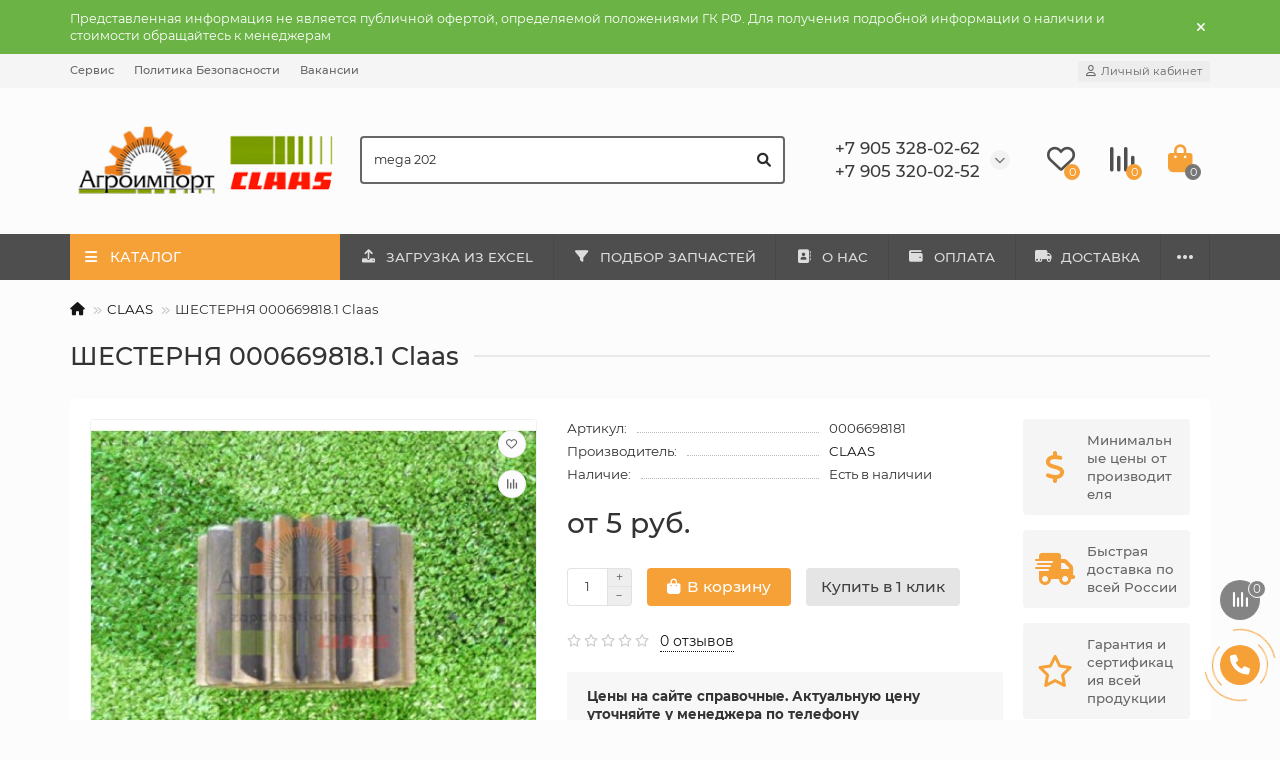

--- FILE ---
content_type: text/html; charset=utf-8
request_url: https://zapchasti-claas.ru/shesternya-0006698181-claas
body_size: 20497
content:
<!DOCTYPE html>
<html dir="ltr" lang="ru">
<head prefix="og:http://ogp.me/ns# fb:http://ogp.me/ns/fb# product:http://ogp.me/ns/product#">
<title>ШЕСТЕРНЯ 000669818.1 Claas - купить по низкой цене в интернет-магазине Агроимпорт</title>
<meta charset="UTF-8" />
<meta name="viewport" content="width=device-width, initial-scale=1, maximum-scale=3" />
<meta http-equiv="X-UA-Compatible" content="IE=edge" />
<base href="https://zapchasti-claas.ru/" />
<meta name="description" content="ШЕСТЕРНЯ 000669818.1 Claas купить по низкой цене в интернет-магазине Агроимпорт | Доставка по всей России | Гарантия качества |Заказывайте запчасти онлайн на сайте или по телефону 8 905 320-02-52" />
<meta name="keywords" content="шестерня 000669818.1 claas, 1198, подбор запчастей, заказать, купить, интернет-магазин" />
<meta property="og:title" content="ШЕСТЕРНЯ 000669818.1 Claas - купить по низкой цене в интернет-магазине Агроимпорт" />
<meta property="og:type" content="website" />
<meta property="og:image" content="https://zapchasti-claas.ru/image/catalog/logo_c.png" />
<meta property="og:site_name" content="Агроимпорт" />
<meta name="theme-color" content="#f6a138" />

        <link rel="alternate" href="https://zapchasti-claas.ru/shesternya-0006698181-claas" hreflang="ru"/>
<link rel="alternate" href="https://zapchasti-claas.ru/shesternya-0006698181-claas" hreflang="x-default"/>

      
<link href="https://zapchasti-claas.ru/shesternya-0006698181-claas" rel="canonical" />
<link href="https://zapchasti-claas.ru/image/catalog/favicon.png" rel="icon" />
	<link href="catalog/view/theme/unishop2/fonts/montserrat/montserrat-regular.woff2" rel="preload" as="font" type="font/woff2" crossorigin />
	<link href="catalog/view/theme/unishop2/fonts/montserrat/montserrat-medium.woff2" rel="preload" as="font" type="font/woff2" crossorigin />
	<link href="catalog/view/theme/unishop2/fonts/fa-solid-900.woff2" rel="preload" as="font" type="font/woff2" crossorigin />
	<link href="catalog/view/theme/unishop2/fonts/fa-regular-400.woff2" rel="preload" as="font" type="font/woff2" crossorigin />
	
	<link href="catalog/view/theme/unishop2/stylesheet/bootstrap.min.css" rel="stylesheet" media="screen" />
	
	<link href="catalog/view/theme/unishop2/stylesheet/montserrat.css" rel="stylesheet" media="screen" />
	
	<link href="catalog/view/theme/unishop2/stylesheet/stylesheet.css?v=2.8.1.0" rel="stylesheet" media="screen" />
	
	<link href="catalog/view/theme/unishop2/stylesheet/font-awesome.min.css" rel="stylesheet" media="screen" />
	
	<link href="catalog/view/theme/unishop2/stylesheet/animate.css" rel="stylesheet" media="screen" />
	
	<link href="catalog/view/theme/unishop2/stylesheet/generated.0.css?v=1696706917894" rel="stylesheet" media="screen" />
	
	<link href="catalog/view/theme/unishop2/stylesheet/request.css" rel="stylesheet" media="screen" />
	
	<link href="catalog/view/theme/unishop2/stylesheet/product-page.css" rel="stylesheet" media="screen" />
	
	<link href="catalog/view/theme/unishop2/stylesheet/livesearch.css" rel="stylesheet" media="screen" />
	
	<link href="catalog/view/theme/unishop2/stylesheet/flymenu.css" rel="stylesheet" media="screen" />
	
	<link href="catalog/view/theme/unishop2/stylesheet/topstripe.css" rel="stylesheet" media="screen" />
	
	<link href="catalog/view/theme/unishop2/stylesheet/generated-user-style.0.css" rel="stylesheet" media="screen" />
<script>const items_on_mobile = '2', module_on_mobile = 'grid', default_view = 'grid', default_mobile_view = 'grid';</script>
	
	<script src="catalog/view/theme/unishop2/js/jquery-2.2.4.min.js"></script>
	
	<script src="catalog/view/theme/unishop2/js/bootstrap.min.js"></script>
	
	<script src="catalog/view/theme/unishop2/js/common.js"></script>
	
	<script src="catalog/view/theme/unishop2/js/menu-aim.min.js"></script>
	
	<script src="catalog/view/theme/unishop2/js/owl.carousel.min.js"></script>
	
	<script src="catalog/view/theme/unishop2/js/jquery.maskedinput.min.js"></script>
	
	<script src="catalog/view/theme/unishop2/js/typed.min.js"></script>
	
	<script src="catalog/view/theme/unishop2/js/live-search.js"></script>
	
	<script src="catalog/view/theme/unishop2/js/user-request.js"></script>
	
	<script src="catalog/view/theme/unishop2/js/live-price.js"></script>
	
	<script src="catalog/view/theme/unishop2/js/fly-menu-cart.js"></script>
	
	<script src="catalog/view/theme/unishop2/js/quick-order.js"></script>
	
	<script src="catalog/view/theme/unishop2/js/login-register.js"></script>
	<!-- Yandex.Metrika counter -->
<script type="text/javascript" >
   (function(m,e,t,r,i,k,a){m[i]=m[i]||function(){(m[i].a=m[i].a||[]).push(arguments)};
   m[i].l=1*new Date();
   for (var j = 0; j < document.scripts.length; j++) {if (document.scripts[j].src === r) { return; }}
   k=e.createElement(t),a=e.getElementsByTagName(t)[0],k.async=1,k.src=r,a.parentNode.insertBefore(k,a)})
   (window, document, "script", "https://mc.yandex.ru/metrika/tag.js", "ym");

   ym(90558856, "init", {
        clickmap:true,
        trackLinks:true,
        accurateTrackBounce:true,
        webvisor:true
   });
</script>
<noscript><div><img src="https://mc.yandex.ru/watch/90558856" style="position:absolute; left:-9999px;" alt="" /></div></noscript>
<!-- /Yandex.Metrika counter -->

<noscript><style>.uni-module__wrapper{opacity:1}</style></noscript>

                            

                            
</head>
<body >
	<header>
		<div id="top" class="top-menu " >
			<div class="container">
				<div class="top-menu__links">
											<div class="top-links btn-group">
							<button class="top-menu__btn dropdown-toggle" data-toggle="dropdown"><i class="fas fa-bars"></i></button>
							<ul class="top-links__ul dropdown-menu dropdown-menu-left">
																	<li class="top-links__li"><a class="top-links__a" href="servis" title="Сервис">Сервис</a></li>
																	<li class="top-links__li"><a class="top-links__a" href="index.php?route=information/information&amp;information_id=3" title="Политика Безопасности">Политика Безопасности</a></li>
																	<li class="top-links__li"><a class="top-links__a" href="" title="Вакансии">Вакансии</a></li>
															</ul>
						</div>
									</div>
				<div class="top-menu__buttons">
											<div class="top-menu__wishlist status-2" data-products="">
							<div class="btn-group">
								<button class="top-menu__btn top-menu__wishlist-btn uni-href" data-href="https://zapchasti-claas.ru/index.php?route=account/wishlist"><i class="far fa-heart"></i><span class="top-menu__btn-text">Избранное</span><span class="top-menu__wishlist-total uni-badge">0</span></button>
							</div>
						</div>
																<div class="top-menu__compare status-2" data-products="">
							<div class="btn-group">
								<button class="top-menu__btn top-menu__compare-btn uni-href" data-href="https://zapchasti-claas.ru/index.php?route=product/compare"><i class="top-menu__compare-icon fas fa-align-right"></i><span class="top-menu__btn-text">Сравнение</span><span class="top-menu__compare-total uni-badge">0</span></button>
							</div>
						</div>
										<div class="top-menu__currency">
	<form action="https://zapchasti-claas.ru/index.php?route=common/currency/currency" method="post" enctype="multipart/form-data" id="currency">
		<div class="btn-group">
		    <button class="top-menu__btn dropdown-toggle" data-toggle="dropdown">
																								от 
													<span class="top-menu__btn-text">Валюта</span>
			</button>
			<ul class="dropdown-menu dropdown-menu-right">
									<li class="top-menu__currency-item"><a data-code="EUR">€ Евро</a></li>
									<li class="top-menu__currency-item"><a data-code="RUB">от  Рубль</a></li>
							</ul>
		 </div>
		<input type="hidden" name="code" value="" />
		<input type="hidden" name="redirect" value="https://zapchasti-claas.ru/shesternya-0006698181-claas" />
	</form>
</div>
 
					
					<div class="top-menu__account status-1">
						<div id="account" class="btn-group">
							<button class="top-menu__btn dropdown-toggle" data-toggle="dropdown"><i class="far fa-user"></i><span class="top-menu__btn-text">Личный кабинет</span></button>
							<ul class="dropdown-menu dropdown-menu-right">
																	<li><a onclick="uniLoginOpen();"><i class="fas fa-fw fa-sign-in-alt"></i>Авторизация</a></li>
									<li><a onclick="uniRegisterOpen();"><i class="fas fa-fw fa-user-plus"></i>Регистрация</a></li>
															</ul>
						</div>
					</div>
				</div>
			</div>
		</div>
		<div class="container">
			<div class="header-block row-flex">
				<div class="header-block__item header-block__item-logo col-sm-6 col-md-3 col-lg-3 col-xxl-4">
					<div id="logo" class="header-logo">
																					<a href="https://zapchasti-claas.ru"><img src="https://zapchasti-claas.ru/image/catalog/logo_c.png" title="Агроимпорт" alt="Агроимпорт" width="293" height="95" class="img-responsive" /></a>
																		</div>
				</div>
								<div id="search" class="header-block__item header-block__item-search  hidden-xs hidden-sm">
					<div class="header-search">
	<div class="header-search__form">
				<input type="text" name="search" value="" placeholder="Поиск" aria-label="Search" class="header-search__input  form-control" />
		<button type="button" class="search-btn-clear ">&times;</button>
		<button type="button" class="header-search__btn search-btn"><i class="fa fa-search"></i></button>
	</div>
	<div class="live-search" style="display:none"><ul class="live-search__ul"><li class="loading"></li></ul></div>
</div>
				</div>
				<div class="header-block__item header-block__item-telephone ">
					<div class="header-phones has-addit">
						<span class="header-phones__main two-line uni-href" data-href="tel:+79053280262" data-target="_blank" >+7 905 328-02-62</span>
						<br /><span class="header-phones__main two-line uni-href" data-href="tel:+79053200252" data-target="_blank" >+7 905 320-02-52</span>																				<i class="header-phones__show-phone dropdown-toggle fas fa-chevron-down" data-toggle="dropdown" data-target="header-phones__ul"></i>
							<ul class="header-phones__ul dropdown-menu dropdown-menu-right">
																	<li class="header-phones__li">
										<a onclick="uniRequestOpen(['mail', 'phone', 'comment']);" class="header-phones__callback"><span class="header-phones__span">Заказать звонок</span></a>
									</li>
																																	<li class="header-phones__li ">
										<a class="header-phones__a uni-href" data-href="tel:88452534329" data-target="_blank">
																							<i class="fas fa-phone"></i>
																						8 (8452) 53-43-29
										</a>
									</li>
																	<li class="header-phones__li ">
										<a class="header-phones__a uni-href" data-href="tel:+79053280292" data-target="_blank">
																							<i class="fas fa-phone"></i>
																						+7 905 328-02-92
										</a>
									</li>
																							</ul>
																								</div>
				</div>
													<div class="header-block__item header-block__item-wishlist">
						<div class="header-wishlist uni-href" data-href="https://zapchasti-claas.ru/index.php?route=account/wishlist" title="Избранное"><i class="header-wishlist__icon far fa-heart"></i><span class="header-wishlist__total-items">0</span></div>
					</div>
													<div class="header-block__item header-block__item-compare">
						<div class="header-compare uni-href" data-href="https://zapchasti-claas.ru/index.php?route=product/compare" title="Сравнение"><i class="header-compare__icon fas fa-align-right"></i><span class="header-compare__total-items">0</span></div>
					</div>
								<div class="header-block__item header-block__item-cart"><div id="cart" class="header-cart" title="Корзина">
	<div class="header-cart__btn dropdown-toggle" onclick="uniModalWindow('modal-cart', '', 'Корзина', $('header').find('.header-cart__dropdown').html())">
		<i class="header-cart__icon fa fa-shopping-bag"></i>
		<span id="cart-total" class="header-cart__total-items">0</span>
	</div>
	<div class="header-cart__dropdown">
					<div class="header-cart__empty"><i class="header-cart__icon-empty fas fa-shopping-bag"></i><br />Ваша корзина пуста!</div>
			</div>
</div></div>
			</div>
		</div>
		<div class="container">
			<div class="row">
														<div class="main-menu set-before">
	<div class="menu-wrapper col-md-3 col-lg-3 col-xxl-4">
		<nav id="menu" class="menu  menu1 ">
			<div class="menu__header">
				<i class="menu__header-icon fa fa-fw fa-bars hidden-xs hidden-sm"></i>
				<span class="menu__header-title">КАТАЛОГ</span>
				<i class="menu-close menu__header-icon fas fa-times visible-xs visible-sm"></i>
			</div>
			<ul class="menu__collapse main-menu__collapse">
									<li class="menu__level-1-li ">
						<a class="menu__level-1-a" href="https://zapchasti-claas.ru/rasprodazha">
														РАСПРОДАЖА
						</a>
											</li>
									<li class="menu__level-1-li has-children">
						<a class="menu__level-1-a" href="https://zapchasti-claas.ru/zapchasti-claas">
														CLAAS
						</a>
																																										<span class="menu__pm menu__level-1-pm visible-xs visible-sm"><i class="fa fa-plus"></i><i class="fa fa-minus"></i></span>
							<div class="menu__level-2  column-1">
								
																	<div class="menu__level-2-ul  col-md-12">
																				<a class="menu__level-2-a has-children" href="https://zapchasti-claas.ru/zapchasti-claas/zapchasti-kabiny">Кабина</a>
																					<span class="menu__pm menu__level-2-pm visible-xs visible-sm"><i class="fa fa-plus"></i><i class="fa fa-minus"></i></span>
											<div class="menu__level-3">
												<ul class="menu__level-3-ul">
																											<li class="menu__level-3-li"><a class="menu__level-3-a" href="https://zapchasti-claas.ru/zapchasti-claas/zapchasti-kabiny/zerkala-na-kombajny-claas">Зеркала</a></li>
																											<li class="menu__level-3-li"><a class="menu__level-3-a" href="https://zapchasti-claas.ru/zapchasti-claas/zapchasti-kabiny/kovriki-v-kabinu-claas">Коврики</a></li>
																											<li class="menu__level-3-li"><a class="menu__level-3-a" href="https://zapchasti-claas.ru/zapchasti-claas/zapchasti-kabiny/krysha">Крыша</a></li>
																											<li class="menu__level-3-li"><a class="menu__level-3-a" href="https://zapchasti-claas.ru/zapchasti-claas/zapchasti-kabiny/pedali-claas">Педали</a></li>
																											<li class="menu__level-3-li"><a class="menu__level-3-a" href="https://zapchasti-claas.ru/zapchasti-claas/zapchasti-kabiny/podlokotniki">Подлокотники</a></li>
																											<li class="menu__level-3-li"><a class="menu__level-3-a" href="https://zapchasti-claas.ru/zapchasti-claas/zapchasti-kabiny/ruchki-dveri">Ручки двери</a></li>
																											<li class="menu__level-3-li"><a class="menu__level-3-a" href="https://zapchasti-claas.ru/zapchasti-claas/zapchasti-kabiny/sidenya">Сиденья</a></li>
																											<li class="menu__level-3-li"><a class="menu__level-3-a" href="https://zapchasti-claas.ru/zapchasti-claas/zapchasti-kabiny/shtorki">Шторки</a></li>
																																						</ul>
											</div>
																			</div>
																	<div class="menu__level-2-ul  col-md-12">
																				<a class="menu__level-2-a " href="https://zapchasti-claas.ru/zapchasti-claas/remni">Ремни</a>
																			</div>
																	<div class="menu__level-2-ul  col-md-12">
																				<a class="menu__level-2-a has-children" href="https://zapchasti-claas.ru/zapchasti-claas/hodovaya-chast-claas">Ходовая часть</a>
																					<span class="menu__pm menu__level-2-pm visible-xs visible-sm"><i class="fa fa-plus"></i><i class="fa fa-minus"></i></span>
											<div class="menu__level-3">
												<ul class="menu__level-3-ul">
																											<li class="menu__level-3-li"><a class="menu__level-3-a" href="https://zapchasti-claas.ru/zapchasti-claas/hodovaya-chast-claas/kpp">КПП</a></li>
																																						</ul>
											</div>
																			</div>
																	<div class="menu__level-2-ul  col-md-12">
																				<a class="menu__level-2-a " href="https://zapchasti-claas.ru/zapchasti-claas/jaguar">JAGUAR</a>
																			</div>
																							</div>
											</li>
									<li class="menu__level-1-li ">
						<a class="menu__level-1-a" href="/shemy">
														ПОДБОР ЗАПЧАСТЕЙ
						</a>
											</li>
									<li class="menu__level-1-li ">
						<a class="menu__level-1-a" href="/zapchasti-claas/jaguar">
														JAGUAR
						</a>
											</li>
									<li class="menu__level-1-li ">
						<a class="menu__level-1-a" href="/shemy/lexion">
														LEXION
						</a>
											</li>
									<li class="menu__level-1-li ">
						<a class="menu__level-1-a" href="/shemy/zapchasti-tucano">
														TUCANO
						</a>
											</li>
									<li class="menu__level-1-li ">
						<a class="menu__level-1-a" href="/shemy/mega">
														MEGA
						</a>
											</li>
									<li class="menu__level-1-li ">
						<a class="menu__level-1-a" href="/shemy/zapchasti-dominator">
														DOMINATOR
						</a>
											</li>
									<li class="menu__level-1-li ">
						<a class="menu__level-1-a" href="/shemy/gatka">
														ЖАТКА
						</a>
											</li>
							</ul>
		</nav>
	</div>
	<div class="menu-open visible-xs visible-sm">
		<i class="menu-open__icon fas fa-bars"></i>
		<span class="menu-open__title show-on-mobile">КАТАЛОГ</span>
	</div>
			<div class="col-xs-12 col-md-9 col-lg-9 col-xxl-16 hidden-xs hidden-sm">
			<nav id="menu2" class="menu menu2 menu-right  ">
				<ul class="menu__collapse">
											<li class="menu__level-1-li ">
							<a class="menu__level-1-a" href="/upload_excel">
																	<i class="menu__level-1-icon fa fa-upload fa-fw"></i>
																ЗАГРУЗКА ИЗ EXCEL
							</a>
													</li>
											<li class="menu__level-1-li ">
							<a class="menu__level-1-a" href="/shemy">
																	<i class="menu__level-1-icon fas fa-filter fa-fw"></i>
																ПОДБОР ЗАПЧАСТЕЙ
							</a>
													</li>
											<li class="menu__level-1-li ">
							<a class="menu__level-1-a" href="o-nas">
																	<i class="menu__level-1-icon fa fa-address-book fa-fw"></i>
																О НАС
							</a>
													</li>
											<li class="menu__level-1-li ">
							<a class="menu__level-1-a" href="oplata">
																	<i class="menu__level-1-icon fa fa-wallet fa-fw"></i>
																ОПЛАТА
							</a>
													</li>
											<li class="menu__level-1-li ">
							<a class="menu__level-1-a" href="dostavka">
																	<i class="menu__level-1-icon fas fa-truck-moving fa-fw"></i>
																ДОСТАВКА
							</a>
													</li>
											<li class="menu__level-1-li ">
							<a class="menu__level-1-a" href="contacts">
																	<i class="menu__level-1-icon fas fa-store fa-fw"></i>
																КОНТАКТЫ
							</a>
													</li>
									</ul>
			</nav>
		</div>
		<script>uniMenuUpd('header .menu2 .menu__collapse');</script>
	</div>

				<div id="search2" class="visible-xs visible-sm"></div>
				<script>$('#search .header-search').clone().appendTo('#search2');</script>
			</div>
		</div>
	</header>
	<main>
<div class="container">
	<div class="breadcrumb-h1 ">
		<ul class="breadcrumb mobile">
												<li><a href="https://zapchasti-claas.ru"><i class="fa fa-home"></i></a></li>
																<li><a href="https://zapchasti-claas.ru/zapchasti-claas">CLAAS</a></li>
																<li>ШЕСТЕРНЯ 000669818.1 Claas</li>									</ul>
		<h1 class="heading">ШЕСТЕРНЯ 000669818.1 Claas</h1>
	</div>
	<div class="row">
													<div id="content" class="col-sm-12">
			
			<div id="product" class="uni-wrapper">
			<div class="row">
				<div class="product-page col-sm-12 col-md-12 col-lg-10">
					<div class="row">
						<div class="product-page__image col-sm-6">
																								<div class="product-page__image-main uni-item">
																				<div class="product-page__image-main-carousel">
											<img src="https://zapchasti-claas.ru/image/cache/catalog/product_img/9ef0f6cb962b569685c7968f883498b3_2-700x560.jpg" alt="ШЕСТЕРНЯ 000669818.1 Claas" title="ШЕСТЕРНЯ 000669818.1 Claas" data-thumb="https://zapchasti-claas.ru/image/cache/catalog/product_img/9ef0f6cb962b569685c7968f883498b3_2-700x560.jpg" data-full="https://zapchasti-claas.ru/image/cache/catalog/product_img/9ef0f6cb962b569685c7968f883498b3_2-1200x800.jpg" width="700" height="560" class="product-page__image-main-img img-responsive" />
																					</div>
																					<button type="button" title="В закладки" onclick="wishlist.add(1198);" class="product-page__wishlist-btn wishlist"><i class="far fa-heart"></i></button>
																															<button type="button" title="В сравнение" onclick="compare.add(1198);" class="product-page__compare-btn compare"><i class="fas fa-align-right"></i></button>
																			</div>
																													</div>
						<div class="product-block col-sm-6">
							<div class="product-data">
																									<div class="product-data__item sku"><div class="product-data__item-div">Артикул:</div> 0006698181</div>
																									<div class="product-data__item manufacturer"><div class="product-data__item-div">Производитель:</div><a href="https://zapchasti-claas.ru/index.php?route=product/manufacturer/info&amp;manufacturer_id=3">CLAAS</a></div>
																																																																																									<div class="product-data__item stock"><div class="product-data__item-div">Наличие:</div> Есть в наличии</div>
																							</div>
																						<div class="product-page__price price" data-price="4.819175" data-special="0" data-discount="">
																			от 5 руб.
																	</div>
																																													<div class="product-page__cart row-flex">
									<input type="hidden" name="product_id" value="1198" />
																			<div class="qty-switch">
											<input type="text" name="quantity" value="1" data-minimum="1" id="input-quantity" class="qty-switch__input form-control" />
											<div>
												<i class="qty-switch__btn fa fa-plus btn-default"></i>
												<i class="qty-switch__btn fa fa-minus btn-default"></i>
											</div>
										</div>
																		<button type="button" class="product-page__add-to-cart add_to_cart btn btn-xl " data-pid="1198" id="button-cart"><i class="fa fa-shopping-bag"></i><span>В корзину</span></button>
									<button type="button" class="product-page__quick-order quick-order btn btn-lg btn-xl "  title="Купить в 1 клик" onclick="quick_order('1198', true);"><i class=""></i><span>Купить в 1 клик</span></button>
								</div>
																																					<div class="product-page__rating rating">
																			<i class="far fa-star"></i>
																			<i class="far fa-star"></i>
																			<i class="far fa-star"></i>
																			<i class="far fa-star"></i>
																			<i class="far fa-star"></i>
																
									&nbsp;&nbsp;<a onclick="$('a[href=\'#tab-review\']').click(); uniScrollTo('#tab-review'); return false;" class="product-page__rating-a">0 отзывов</a>
								</div>
																						<div class="product-page__textblock"><div class="product-page__textblock-inner"><b>Цены на сайте справочные. Актуальную цену уточняйте у менеджера по телефону</b></div></div>
																																		</div>
					</div>
				</div>
									<div class="col-sm-12 col-md-12 col-lg-2">
							<div class="product-banner row row-flex">
												<div class="col-xs-6 col-sm-4 col-md-4 col-lg-12 ">
									<div class="product-banner__item">
													<i class="product-banner__icon fa fa-dollar-sign fa-fw"></i>
								<div class="product-banner__text">
					<span class="product-banner__text-span ">Минимальные цены от производителя</span>
				</div>
				</div>
			</div>
					<div class="col-xs-6 col-sm-4 col-md-4 col-lg-12 ">
									<div class="product-banner__item">
													<i class="product-banner__icon fas fa-shipping-fast fa-fw"></i>
								<div class="product-banner__text">
					<span class="product-banner__text-span ">Быстрая доставка по всей России</span>
				</div>
				</div>
			</div>
					<div class="col-xs-6 col-sm-4 col-md-4 col-lg-12 ">
									<div class="product-banner__item">
													<i class="product-banner__icon far fa-star fa-fw"></i>
								<div class="product-banner__text">
					<span class="product-banner__text-span ">Гарантия и сертификация всей продукции</span>
				</div>
				</div>
			</div>
					<div class="col-xs-6 col-sm-4 col-md-4 col-lg-12 ">
									<div class="product-banner__item">
													<i class="product-banner__icon fas fa-phone fa-fw"></i>
								<div class="product-banner__text">
					<span class="product-banner__text-span ">Профессиональная консультация и подбор</span>
				</div>
				</div>
			</div>
			</div>
					</div>
							</div>
									<script>
				function uniPPI() {
					const parentBlock = '.product-page__image',
						  mainImgBlock = '.product-page__image-main',
						  mainCarousel = '.product-page__image-main-carousel',
						  mainImg = '.product-page__image-main-img',
						  additCarousel = '.product-page__image-addit',
						  additImg = '.product-page__image-addit-img',
						  navText = ['<i class="fa fa-chevron-left"></i>', '<i class="fa fa-chevron-right"></i>'];
				
					let createCarousel = () => {
						if($(additCarousel).length) {
							$(mainCarousel).addClass('owl-carousel').owlCarousel({
								items: 1,
								dots: false,
								nav: true,
								navText: navText,
								onDragged: function (event) {
									const indx = parseInt(event.item.index); $(additCarousel).trigger('to.owl.carousel', [indx]); imgDataReplace(indx);
								},
								onTranslated: function (event) {
									imgDataReplace(parseInt(event.item.index));
								},
							});
				
							$(additCarousel).owlCarousel({
								responsive: {0:{items:5}, 450:{items:6}, 650:{items:8}, 1050:{items:15}, 1600:{items:20}},
								responsiveBaseElement: $(additCarousel),
								dots: false,
								mouseDrag: false,
								nav: true,
								navText: navText,
								onRefreshed: function(event) {
									if (typeof(getPoipProduct) === 'function') {
										let html = '';
										setTimeout(() => {
											$(additImg).each(function() {
												html += '<a class="product-page__image-main-a" href="'+$(this).data('full')+'" title="'+$(this).attr('alt')+'">';
												html += '<img src="'+$(this).data('thumb')+'" alt="'+$(this).attr('alt')+'" class="img-responsive">';
												html += '</a>';
											});
						
											$(mainCarousel).trigger('replace.owl.carousel', html).trigger('refresh.owl.carousel').trigger('to.owl.carousel', [0, 250]);
										}, 200);
									}
								}
							});
						}
					}
					
					createCarousel();
					
					let refreshCarousel = () => {
						$(mainCarousel+', '+additCarousel).trigger('refresh.owl.carousel');
					}
					
					let removePreloader = () => {
						setTimeout(() => {
							$(mainImg).css({'opacity': 1});
							$('.preloader').remove();
						}, 250);
					}
					
					let imgDataReplace = (indx) => {
						$(additImg).removeClass('selected');
						$('.addit-img-'+indx).addClass('selected');
						
						if(indx == 0 && !$(parentBlock).hasClass('fixed')) {
							$(mainImg).first().attr('src', $('.addit-img-'+indx).data('thumb'));
						}
					}

					let observer = new MutationObserver((e) => {
						createCarousel();
					});

					observer.observe($(parentBlock)[0], {childList:true});
					
					$('body').on('click mouseover', additImg, function() {
						$(mainCarousel).trigger('to.owl.carousel', [parseFloat($(this).parent().index()), 250]);
						imgDataReplace($(this).parent().index())
					});
					
					let imgOpenPopup = () => {
						if($('.product-page__image-product-name').length) return;
						
						$(parentBlock).addClass('fixed').prepend('<div class="product-page__image-product-name"><div class=product-page__image-product-name-title>'+$('h1.heading').text()+'</div> <i class="product-page__image-close fas fa-times"></i></div>');
						$(mainImgBlock).prepend('<div class="preloader"></div>');

						$(mainImg).each(function() {
							$(this).parent().css('background-image', 'url("'+$(this).data('full')+'")');
						});
						
						refreshCarousel();
						removePreloader();
						
						$('html').addClass('scroll-disabled2');
					}
					
					$('body').on('click', parentBlock+':not(.fixed) '+mainImg, () => {
						imgOpenPopup();
					});
					
					$('body').on('click', parentBlock+' .icon-play-large', function(e) {
						imgOpenPopup();
						$(this).html('<iframe id="ytplayer" type="text/html" src="'+$(this).prev().data('video')+'?autoplay=1" width="100%" height="100%" frameborder="0" autoplay="1"/>');
					});
					
					$('body').on('click', '.product-page__image-close', function(e) {
						$('.product-page__image-product-name').remove();
						
						$(mainCarousel+', '+mainCarousel+' .owl-item').css({'height': ''});
						
						$(mainImg).each(function() {
							$(this).parent().css('background-image', '');
						});
						
						$(parentBlock).find('iframe').remove();
						$(parentBlock).removeClass('fixed');

						refreshCarousel();
						
						$('html').removeClass('scroll-disabled2');
					});
					
					$('body').on('keydown', (e) => {
						if (e.keyCode == 37) $(mainCarousel).trigger('prev.owl.carousel');
						if (e.keyCode == 39) $(mainCarousel).trigger('next.owl.carousel');
						if (e.keyCode == 27) $('.product-page__image-close').click();
					});
					
					let y = 0, y2 = 0;
					
					$('body').on('wheel', parentBlock+'.fixed '+mainImgBlock, (e) => {
						y += e.originalEvent.deltaY;
					
						if (y > y2) {
							$(mainCarousel).trigger('next.owl.carousel');
						} else {
							$(mainCarousel).trigger('prev.owl.carousel');
						}
						
						y2 += e.originalEvent.deltaY;
					});
					
									}
				
				uniPPI();
			</script>
			
			<div class="hidden-xs hidden-sm" style="height:20px"></div>
			<div>
			<ul class="product-page-tabs nav nav-tabs">
									<li class="active"><a href="#tab-description" data-toggle="tab">Описание</a></li>
													<li ><a href="#tab-specification" data-toggle="tab">Характеристики</a></li>
													<li><a href="#tab-review" class="tab-review" data-toggle="tab">Отзывы <span class="uni-badge">0</span></a></li>
																			<li><a href="#tab-question" class="tab-question" data-toggle="tab">Вопрос-ответ  <span class="uni-badge hidden"></span></a></li>
											<li><a href="#tab-additional" class="tab-additional" data-toggle="tab">Доставка <span class="uni-badge hidden"></span></a></li>
												</ul>
			<div class="tab-content">
									<div class="tab-pane active" id="tab-description"><div>
        <div class="tab__content"><p>ШЕСТЕРНЯ 000669818.1 Claas</p>

<p> </p>

<hr/>
<p><strong>НА СХЕМЕ</strong></p>

<hr/>
<p><img alt="ШЕСТЕРНЯ 000669818.1 Claas 0006698181 000669818.1 000669818 6698181 669818.1 669818 MEGA-208-II MEGA-218-II ​​MEGA-360 MEGA-370  MEDION-340 LEXION-430 LEXION-415 LEXION-410 LEXION-405 DOMINATOR-128VX" src="https://zapchasti-claas.ru/image/catalog/description_img/4/db18ac376507cdf61168d765d182ad63.png" style="width: 600px; height: 384px;" /></p>

<table style="width: 600px;">
<tbody>
<tr>
<td style="text-align: center;">
<div style="background:#eeeeee;border:1px solid #cccccc;padding:5px 10px;"><span style="color:#ff0000;"><strong>44</strong></span></div>
</td>
<td style="text-align: center;">
<div style="background:#eeeeee;border:1px solid #cccccc;padding:5px 10px;"><strong>0006698181</strong></div>
</td>
<td style="text-align: center;">
<div style="background:#eeeeee;border:1px solid #cccccc;padding:5px 10px;">ШЕСТЕРНЯ</div>
</td>
<td style="text-align: center;">
<div style="background:#eeeeee;border:1px solid #cccccc;padding:5px 10px;">1</div>
</td>
<td style="text-align: center;">
<div style="background:#eeeeee;border:1px solid #cccccc;padding:5px 10px;">CLAAS </div>
</td>
</tr>
</tbody>
</table>

<p> </p>

<p> </p></div>
      </div></div>
													<div class="tab-pane " id="tab-specification">
													<h4 class="heading"><span>Основные</span></h4>
							<div class="product-data">
																	<div class="product-data__item">
										<div class="product-data__item-div">Производитель</div>
										<div class="product-data__item-div">CLAAS</div>
									</div>
																	<div class="product-data__item">
										<div class="product-data__item-div">Размер</div>
										<div class="product-data__item-div">D102,5x52.5</div>
									</div>
															</div>
																	</div>
													<div class="tab-pane" id="tab-review">
						<div class="review-info">
							<div class="review-info__total">Отзывов: 0</div>
							<div class="review-info__score hidden-xs">Средняя оценка: 0</div>
							<div class="review-info__rating rating hidden-xs">
																	<i class="far fa-star"></i>
																	<i class="far fa-star"></i>
																	<i class="far fa-star"></i>
																	<i class="far fa-star"></i>
																	<i class="far fa-star"></i>
															</div>
							<button class="btn btn-sm btn-primary" onclick="$('.review-form-wrapper').collapse('toggle');">Написать отзыв</button>
						</div>
						<div class="review-form-wrapper collapse">
						<form class="review-form form-horizontal uni-form" id="form-review">
															<div class="form-group required">
									<label class="col-sm-2 control-label" for="input-name">Ваше имя:</label>
									<div class="col-sm-10">
										<input type="text" name="name" value="" id="input-name" class="form-control" />
									</div>
								</div>
																	<input type="hidden" name="plus" value="" />
									<input type="hidden" name="minus" value="" />
																<div class="form-group required">
									<label class="col-sm-2 control-label" for="input-review">Ваш отзыв:</label>
									<div class="col-sm-10">
										<textarea name="text" rows="5" id="input-review" class="form-control"></textarea>
										<!-- <div class="help-block"><small><span style="color: #FF0000;">Примечание:</span> HTML разметка не поддерживается! Используйте обычный текст.</small></div> -->
									</div>
								</div>
								<div class="form-group required">
									<label class="col-sm-2 control-label">Оценка:</label>
									<div class="col-sm-10">
										<input type="radio" name="rating" value="1" class="review-form__input" />
										<input type="radio" name="rating" value="2" class="review-form__input" />
										<input type="radio" name="rating" value="3" class="review-form__input" />
										<input type="radio" name="rating" value="4" class="review-form__input" />
										<input type="radio" name="rating" value="5" class="review-form__input" />
										
										<div class="review-form__stars rating">
											<i class="review-form__star far fa-star"></i>
											<i class="review-form__star far fa-star"></i>
											<i class="review-form__star far fa-star"></i>
											<i class="review-form__star far fa-star"></i>
											<i class="review-form__star far fa-star"></i>
										</div>
									</div>
								</div>
								
																	<div class="form-group">
										<label class="col-sm-2 hidden-xs"></label>
										<div class="col-sm-10">
											<label class="input"><input type="checkbox" name="agree" value="1" /><span>Я прочитал(-а) <a href="https://zapchasti-claas.ru/index.php?route=information/information/agree&amp;information_id=3" class="agree"><b>Политика Безопасности</b></a> и согласен(-на) с условиями</span></label>
										</div>
									</div>
																<div class="form-group">
									<div class="col-sm-2 hidden-xs"></div>
									<div class="col-sm-10">
										<button type="button" id="button-review" data-loading-text="Загрузка..." class="review-form__btn btn btn-lg btn-primary">Отправить свой отзыв</button>
									</div>
								</div>
													</form>
						</div>
						<div id="review"><div>
	<p>Нет отзывов о данном товаре.</p>
</div></div>
					</div>
																			<div class="tab-pane" id="tab-question"><div class="question-info">
	<div class="question-info__total">Вопросов: 0</div>
	<button class="btn btn-sm btn-primary" onclick="$('.question-form-wrapper').collapse('toggle');">Новый вопрос</button>
</div>
<div class="question-form-wrapper collapse">
	<form class="question-form form-horizontal uni-form" id="form-question">
					<div class="form-group required">
				<label class="col-sm-2 control-label" for="input-name">Ваше имя</label>
				<div class="col-sm-10">
					<input type="text" name="name" value="&nbsp;" id="input-username" class="form-control" />
				</div>
			</div>
										<div class="form-group required ">
					<label class="col-sm-2 control-label" for="input-name">Ваш e-mail </label>
					<div class="col-sm-10">
						<input type="text" name="mail" value="" id="input-mail" class="form-control" />
					</div>
				</div>
						<div class="form-group required">
				<label class="col-sm-2 control-label" for="input-request">Ваш вопрос</label>
				<div class="col-sm-10">
					<textarea name="comment" rows="5" id="input-request" class="form-control"></textarea>
					<!-- <div class="help-block"><small><span style="color: #FF0000;">Примечание:</span> HTML разметка не поддерживается! Используйте обычный текст.</small></div> -->
				</div>
			</div>
			
							<div class="form-group">
					<div class="col-sm-2 hidden-xs"></div>
					<div class="col-sm-10">
						<label class="question-form__agree input"><input type="checkbox" name="confirm" value="1" /><span>Я прочитал <a href="https://zapchasti-claas.ru/index.php?route=information/information/agree&amp;information_id=3" class="agree"><b>Политика Безопасности</b></a> и согласен с <br /> условиями безопасности и обработки персональных данных</span></label>
					</div>
				</div>
						<div class="form-group">
				<div class="col-sm-2 hidden-xs"></div>
				<div class="col-sm-10">
					<button type="button" id="button-request" data-loading-text="Загрузка..." class="question-form__btn btn btn-lg btn-primary">Отправить свой вопрос</button>
				</div>
			</div>
			
			<input type="hidden" name="type" value="Вопрос о товаре" />
			<input type="hidden" name="product_id" value="1198" />
			<input type="hidden" name="form-name" value="question" />
			</form>
</div>
	<div>
	<div class="question-list">
					<p>Нет вопросов об этом товаре.</p>
			</div>
</div>
<script>
			$('.question-form__telephone').mask('+7 (999) 999-99-99').data('start', 0).on('click', function() {
			const start = $(this).val().indexOf('_');
			if(!$(this).data('start')) $(this).data('start', start);
			if(start == $(this).data('start')) $(this)[0].setSelectionRange(start, start);
		});
	
	$('body').find('.tab-question span').removeClass('hidden').text('0');
		
	$('#button-request').on('click', function() {
		var form = '#form-question';
		
		$.ajax({
			url: 'index.php?route=extension/module/uni_request/mail',
			type: 'post',
			data: $(form+' input, '+form+' textarea').serialize(),
			dataType: 'json',
			beforeSend: function() {
				$('#button-request').button('loading');
			},
			complete: function() {
				$('#button-request').button('reset');
			},
			success: function(json) {
				$(form+' .text-danger').remove();
					
				if (json['success']) {
					$(form).before('<div class="alert alert-success"><i class="fa fa-check-circle"></i> '+json['success']+' <button type="button" class="close" data-dismiss="alert">&times;</button></div>');
					$(form).slideToggle();
					$(form+' input, '+form+' textarea').val('');
					
					uniScrollTo('.alert.alert-success');
				}
				
				if (json['error']) {
					for (i in json['error']) {
						form_error(form, i, json['error'][i]);
					}
					
					uniFlyAlert('danger', json['error']);
				}
			}
		});
	});
</script></div>
											<div class="tab-pane" id="tab-additional"><div id="content" class="col-sm-8 col-md-9 col-lg-9 col-xxl-16">
			
			<div class="article_description uni-wrapper">
				<p>Отправка заказа происходит в день его подтверждения (за исключением выходных и праздничных дней).</p><p>Подтверждением
 заказа считается согласования с менеджером ООО «АГРОИМПОРТ»  
транспортной компании (перевозчика), города доставки, номера отделения и
 контактных данных получателя.</p><p>Доставка осуществляется за счет покупателя транспортными компаниями:</p><ul><li>СДЭК</li><li>Деловые линии<br></li><li>Почта России</li><li>личным транспортом</li></ul><p>Страхование грузов осуществляется на полную стоимость заказанного товара. </p><p>При
 получении заказа, осматривайте товар не выходя из отделения 
транспортной компании, проверяйте внешний вид, комплектность и наличие 
всех единиц товара в соответствии с Вашим заказом.<br></p><p>ООО "АГРОИМПОРТ" не несет ответственности за потерю, повреждение или задержку груза транспортными компаниями.</p>
			</div>
			
		</div><p></p></div>
												</div>
			</div>
			<div class="clearfix" style="margin:0 0 40px"></div>
							<div class="product-tag">
											<a class="product-tag__item uni-href" data-href="https://zapchasti-claas.ru/index.php?route=product/search&amp;tag=0006698181" title="0006698181">0006698181</a>
											<a class="product-tag__item uni-href" data-href="https://zapchasti-claas.ru/index.php?route=product/search&amp;tag=000669818.1" title="000669818.1">000669818.1</a>
											<a class="product-tag__item uni-href" data-href="https://zapchasti-claas.ru/index.php?route=product/search&amp;tag=000669818" title="000669818">000669818</a>
											<a class="product-tag__item uni-href" data-href="https://zapchasti-claas.ru/index.php?route=product/search&amp;tag=6698181" title="6698181">6698181</a>
											<a class="product-tag__item uni-href" data-href="https://zapchasti-claas.ru/index.php?route=product/search&amp;tag=669818.1" title="669818.1">669818.1</a>
											<a class="product-tag__item uni-href" data-href="https://zapchasti-claas.ru/index.php?route=product/search&amp;tag=669818" title="669818">669818</a>
									</div>
									</div>
							
				<div class="heading">Похожие товары</div>
	<div class="uni-module autorelated-module">
		<div class="uni-module__wrapper">
							<div class="product-thumb uni-item">
					<div class="product-thumb__image" >
							
						<a href="https://zapchasti-claas.ru/shesternya-0006021321-claas">
							<img src="https://zapchasti-claas.ru/image/cache/catalog/product_img/9ef0f6cb962b569685c7968f883498b3_3-220x200.jpg"  loading="lazy" alt="ШЕСТЕРНЯ 000602132.1 Claas" title="ШЕСТЕРНЯ 000602132.1 Claas" width="220" height="200" class="img-responsive" />
						</a>
					</div>
					<div class="product-thumb__caption">
						<a class="product-thumb__name" href="https://zapchasti-claas.ru/shesternya-0006021321-claas">ШЕСТЕРНЯ 000602132.1 Claas</a>
						<div class="product-thumb__model" data-text="Код товара:">0006021321</div>
																		<div class="product-thumb__option option">
	</div>																			<div class="product-thumb__rating rating">
																	<i class="far fa-star"></i>
																	<i class="far fa-star"></i>
																	<i class="far fa-star"></i>
																	<i class="far fa-star"></i>
																	<i class="far fa-star"></i>
								 
															</div>
																			<div class="product-thumb__price price" data-price="4.819175" data-special="0" data-discount="">
																	от 5 руб.
															</div>
																			<div class="product-thumb__cart cart ">
															<div class="qty-switch">
									<input type="text" name="quantity" value="1" data-minimum="1" class="qty-switch__input form-control" />
									<div>
										<i class="qty-switch__btn fa fa-plus btn-default"></i>
										<i class="qty-switch__btn fa fa-minus btn-default"></i>
									</div>
								</div>
														<button type="button" class="product-thumb__add-to-cart add_to_cart btn " title="В корзину" data-pid="1199" onclick="cart.add(1199, this)"><i class="fa fa-shopping-bag"></i><span>В корзину</span></button>
							<button type="button" class="product-thumb__quick-order quick-order btn " data-toggle="tooltip" title="Купить в 1 клик" onclick="quick_order('1199');"><i class=""></i><span>Купить в 1 клик</span></button>
							<button type="button" class="product-thumb__wishlist wishlist " title="В закладки" onclick="wishlist.add('1199');"><i class="far fa-heart"></i></button>
							<button type="button" class="product-thumb__compare compare " title="В сравнение" onclick="compare.add('1199');"><i class="fas fa-align-right"></i></button>
						</div>
					</div>
				</div>
							<div class="product-thumb uni-item">
					<div class="product-thumb__image" >
							
						<a href="https://zapchasti-claas.ru/tyaga-pereklyuch-0006943890-claas">
							<img src="https://zapchasti-claas.ru/image/cache/catalog/product_img/22e83cf9cb7c9c06959459bebcea8002-220x200.png"  loading="lazy" alt="ТЯГА ПЕРЕКЛЮЧ. 000694389.0 Claas" title="ТЯГА ПЕРЕКЛЮЧ. 000694389.0 Claas" width="220" height="200" class="img-responsive" />
						</a>
					</div>
					<div class="product-thumb__caption">
						<a class="product-thumb__name" href="https://zapchasti-claas.ru/tyaga-pereklyuch-0006943890-claas">ТЯГА ПЕРЕКЛЮЧ. 000694389.0 Claas</a>
						<div class="product-thumb__model" data-text="Код товара:">0006943890</div>
																		<div class="product-thumb__option option">
	</div>																			<div class="product-thumb__rating rating">
																	<i class="far fa-star"></i>
																	<i class="far fa-star"></i>
																	<i class="far fa-star"></i>
																	<i class="far fa-star"></i>
																	<i class="far fa-star"></i>
								 
															</div>
																			<div class="product-thumb__price price" data-price="4.819175" data-special="0" data-discount="">
																	от 5 руб.
															</div>
																			<div class="product-thumb__cart cart ">
															<div class="qty-switch">
									<input type="text" name="quantity" value="1" data-minimum="1" class="qty-switch__input form-control" />
									<div>
										<i class="qty-switch__btn fa fa-plus btn-default"></i>
										<i class="qty-switch__btn fa fa-minus btn-default"></i>
									</div>
								</div>
														<button type="button" class="product-thumb__add-to-cart add_to_cart btn " title="В корзину" data-pid="1200" onclick="cart.add(1200, this)"><i class="fa fa-shopping-bag"></i><span>В корзину</span></button>
							<button type="button" class="product-thumb__quick-order quick-order btn " data-toggle="tooltip" title="Купить в 1 клик" onclick="quick_order('1200');"><i class=""></i><span>Купить в 1 клик</span></button>
							<button type="button" class="product-thumb__wishlist wishlist " title="В закладки" onclick="wishlist.add('1200');"><i class="far fa-heart"></i></button>
							<button type="button" class="product-thumb__compare compare " title="В сравнение" onclick="compare.add('1200');"><i class="fas fa-align-right"></i></button>
						</div>
					</div>
				</div>
							<div class="product-thumb uni-item">
					<div class="product-thumb__image" >
							
						<a href="https://zapchasti-claas.ru/tyaga-pereklyuch-0006943880-claas">
							<img src="https://zapchasti-claas.ru/image/cache/catalog/product_img/22e83cf9cb7c9c06959459bebcea8002_1-220x200.png"  loading="lazy" alt="ТЯГА ПЕРЕКЛЮЧ. 000694388.0 Claas" title="ТЯГА ПЕРЕКЛЮЧ. 000694388.0 Claas" width="220" height="200" class="img-responsive" />
						</a>
					</div>
					<div class="product-thumb__caption">
						<a class="product-thumb__name" href="https://zapchasti-claas.ru/tyaga-pereklyuch-0006943880-claas">ТЯГА ПЕРЕКЛЮЧ. 000694388.0 Claas</a>
						<div class="product-thumb__model" data-text="Код товара:">0006943880</div>
																		<div class="product-thumb__option option">
	</div>																			<div class="product-thumb__rating rating">
																	<i class="far fa-star"></i>
																	<i class="far fa-star"></i>
																	<i class="far fa-star"></i>
																	<i class="far fa-star"></i>
																	<i class="far fa-star"></i>
								 
															</div>
																			<div class="product-thumb__price price" data-price="4.819175" data-special="0" data-discount="">
																	от 5 руб.
															</div>
																			<div class="product-thumb__cart cart ">
															<div class="qty-switch">
									<input type="text" name="quantity" value="1" data-minimum="1" class="qty-switch__input form-control" />
									<div>
										<i class="qty-switch__btn fa fa-plus btn-default"></i>
										<i class="qty-switch__btn fa fa-minus btn-default"></i>
									</div>
								</div>
														<button type="button" class="product-thumb__add-to-cart add_to_cart btn " title="В корзину" data-pid="1201" onclick="cart.add(1201, this)"><i class="fa fa-shopping-bag"></i><span>В корзину</span></button>
							<button type="button" class="product-thumb__quick-order quick-order btn " data-toggle="tooltip" title="Купить в 1 клик" onclick="quick_order('1201');"><i class=""></i><span>Купить в 1 клик</span></button>
							<button type="button" class="product-thumb__wishlist wishlist " title="В закладки" onclick="wishlist.add('1201');"><i class="far fa-heart"></i></button>
							<button type="button" class="product-thumb__compare compare " title="В сравнение" onclick="compare.add('1201');"><i class="fas fa-align-right"></i></button>
						</div>
					</div>
				</div>
							<div class="product-thumb uni-item">
					<div class="product-thumb__image" >
							
						<a href="https://zapchasti-claas.ru/rychag-uglovoj-0006021830-claas">
							<img src="https://zapchasti-claas.ru/image/cache/catalog/product_img/04e4041e62093c45e4631787a5a86dfa-220x200.png"  loading="lazy" alt="РЫЧАГ УГЛОВОЙ 000602183.0 Claas" title="РЫЧАГ УГЛОВОЙ 000602183.0 Claas" width="220" height="200" class="img-responsive" />
						</a>
					</div>
					<div class="product-thumb__caption">
						<a class="product-thumb__name" href="https://zapchasti-claas.ru/rychag-uglovoj-0006021830-claas">РЫЧАГ УГЛОВОЙ 000602183.0 Claas</a>
						<div class="product-thumb__model" data-text="Код товара:">0006021830</div>
																		<div class="product-thumb__option option">
	</div>																			<div class="product-thumb__rating rating">
																	<i class="far fa-star"></i>
																	<i class="far fa-star"></i>
																	<i class="far fa-star"></i>
																	<i class="far fa-star"></i>
																	<i class="far fa-star"></i>
								 
															</div>
																			<div class="product-thumb__price price" data-price="4.819175" data-special="0" data-discount="">
																	от 5 руб.
															</div>
																			<div class="product-thumb__cart cart ">
															<div class="qty-switch">
									<input type="text" name="quantity" value="1" data-minimum="1" class="qty-switch__input form-control" />
									<div>
										<i class="qty-switch__btn fa fa-plus btn-default"></i>
										<i class="qty-switch__btn fa fa-minus btn-default"></i>
									</div>
								</div>
														<button type="button" class="product-thumb__add-to-cart add_to_cart btn " title="В корзину" data-pid="1202" onclick="cart.add(1202, this)"><i class="fa fa-shopping-bag"></i><span>В корзину</span></button>
							<button type="button" class="product-thumb__quick-order quick-order btn " data-toggle="tooltip" title="Купить в 1 клик" onclick="quick_order('1202');"><i class=""></i><span>Купить в 1 клик</span></button>
							<button type="button" class="product-thumb__wishlist wishlist " title="В закладки" onclick="wishlist.add('1202');"><i class="far fa-heart"></i></button>
							<button type="button" class="product-thumb__compare compare " title="В сравнение" onclick="compare.add('1202');"><i class="fas fa-align-right"></i></button>
						</div>
					</div>
				</div>
							<div class="product-thumb uni-item">
					<div class="product-thumb__image" >
							
						<a href="https://zapchasti-claas.ru/sharnir-uglovoj-0006020650-claas">
							<img src="https://zapchasti-claas.ru/image/cache/catalog/product_img/bb9769e9d2c7170d00921c61531e0a80-220x200.jpg"  loading="lazy" alt="ШАРНИР УГЛОВОЙ 000602065.0 Claas" title="ШАРНИР УГЛОВОЙ 000602065.0 Claas" width="220" height="200" class="img-responsive" />
						</a>
					</div>
					<div class="product-thumb__caption">
						<a class="product-thumb__name" href="https://zapchasti-claas.ru/sharnir-uglovoj-0006020650-claas">ШАРНИР УГЛОВОЙ 000602065.0 Claas</a>
						<div class="product-thumb__model" data-text="Код товара:">0006020650</div>
																		<div class="product-thumb__option option">
	</div>																			<div class="product-thumb__rating rating">
																	<i class="far fa-star"></i>
																	<i class="far fa-star"></i>
																	<i class="far fa-star"></i>
																	<i class="far fa-star"></i>
																	<i class="far fa-star"></i>
								 
															</div>
																			<div class="product-thumb__price price" data-price="4.819175" data-special="0" data-discount="">
																	от 5 руб.
															</div>
																			<div class="product-thumb__cart cart ">
															<div class="qty-switch">
									<input type="text" name="quantity" value="1" data-minimum="1" class="qty-switch__input form-control" />
									<div>
										<i class="qty-switch__btn fa fa-plus btn-default"></i>
										<i class="qty-switch__btn fa fa-minus btn-default"></i>
									</div>
								</div>
														<button type="button" class="product-thumb__add-to-cart add_to_cart btn " title="В корзину" data-pid="1203" onclick="cart.add(1203, this)"><i class="fa fa-shopping-bag"></i><span>В корзину</span></button>
							<button type="button" class="product-thumb__quick-order quick-order btn " data-toggle="tooltip" title="Купить в 1 клик" onclick="quick_order('1203');"><i class=""></i><span>Купить в 1 клик</span></button>
							<button type="button" class="product-thumb__wishlist wishlist " title="В закладки" onclick="wishlist.add('1203');"><i class="far fa-heart"></i></button>
							<button type="button" class="product-thumb__compare compare " title="В сравнение" onclick="compare.add('1203');"><i class="fas fa-align-right"></i></button>
						</div>
					</div>
				</div>
							<div class="product-thumb uni-item">
					<div class="product-thumb__image" >
							
						<a href="https://zapchasti-claas.ru/shplint-claas-0002361520">
							<img src="https://zapchasti-claas.ru/image/cache/catalog/product_img/8c4b0b96a06c5b495b8251ac7e6c2c03-220x200.jpg"  loading="lazy" alt="ШПЛИНТ Claas 0002361520" title="ШПЛИНТ Claas 0002361520" width="220" height="200" class="img-responsive" />
						</a>
					</div>
					<div class="product-thumb__caption">
						<a class="product-thumb__name" href="https://zapchasti-claas.ru/shplint-claas-0002361520">ШПЛИНТ Claas 0002361520</a>
						<div class="product-thumb__model" data-text="Код товара:">0002361520</div>
																		<div class="product-thumb__option option">
	</div>																			<div class="product-thumb__rating rating">
																	<i class="far fa-star"></i>
																	<i class="far fa-star"></i>
																	<i class="far fa-star"></i>
																	<i class="far fa-star"></i>
																	<i class="far fa-star"></i>
								 
															</div>
																			<div class="product-thumb__price price" data-price="4.819175" data-special="0" data-discount="">
																	от 5 руб.
															</div>
																			<div class="product-thumb__cart cart ">
															<div class="qty-switch">
									<input type="text" name="quantity" value="1" data-minimum="1" class="qty-switch__input form-control" />
									<div>
										<i class="qty-switch__btn fa fa-plus btn-default"></i>
										<i class="qty-switch__btn fa fa-minus btn-default"></i>
									</div>
								</div>
														<button type="button" class="product-thumb__add-to-cart add_to_cart btn " title="В корзину" data-pid="1204" onclick="cart.add(1204, this)"><i class="fa fa-shopping-bag"></i><span>В корзину</span></button>
							<button type="button" class="product-thumb__quick-order quick-order btn " data-toggle="tooltip" title="Купить в 1 клик" onclick="quick_order('1204');"><i class=""></i><span>Купить в 1 клик</span></button>
							<button type="button" class="product-thumb__wishlist wishlist " title="В закладки" onclick="wishlist.add('1204');"><i class="far fa-heart"></i></button>
							<button type="button" class="product-thumb__compare compare " title="В сравнение" onclick="compare.add('1204');"><i class="fas fa-align-right"></i></button>
						</div>
					</div>
				</div>
							<div class="product-thumb uni-item">
					<div class="product-thumb__image" >
							
						<a href="https://zapchasti-claas.ru/vtulka-0006321720-claas">
							<img src="https://zapchasti-claas.ru/image/cache/catalog/product_img/e6fa1c3ec7b5b7cbda79971d4908a7a4-220x200.png"  loading="lazy" alt="ВТУЛКА  000632172.0 Claas" title="ВТУЛКА  000632172.0 Claas" width="220" height="200" class="img-responsive" />
						</a>
					</div>
					<div class="product-thumb__caption">
						<a class="product-thumb__name" href="https://zapchasti-claas.ru/vtulka-0006321720-claas">ВТУЛКА  000632172.0 Claas</a>
						<div class="product-thumb__model" data-text="Код товара:">0006321720</div>
																		<div class="product-thumb__option option">
	</div>																			<div class="product-thumb__rating rating">
																	<i class="far fa-star"></i>
																	<i class="far fa-star"></i>
																	<i class="far fa-star"></i>
																	<i class="far fa-star"></i>
																	<i class="far fa-star"></i>
								 
															</div>
																			<div class="product-thumb__price price" data-price="4.819175" data-special="0" data-discount="">
																	от 5 руб.
															</div>
																			<div class="product-thumb__cart cart ">
															<div class="qty-switch">
									<input type="text" name="quantity" value="1" data-minimum="1" class="qty-switch__input form-control" />
									<div>
										<i class="qty-switch__btn fa fa-plus btn-default"></i>
										<i class="qty-switch__btn fa fa-minus btn-default"></i>
									</div>
								</div>
														<button type="button" class="product-thumb__add-to-cart add_to_cart btn " title="В корзину" data-pid="1205" onclick="cart.add(1205, this)"><i class="fa fa-shopping-bag"></i><span>В корзину</span></button>
							<button type="button" class="product-thumb__quick-order quick-order btn " data-toggle="tooltip" title="Купить в 1 клик" onclick="quick_order('1205');"><i class=""></i><span>Купить в 1 клик</span></button>
							<button type="button" class="product-thumb__wishlist wishlist " title="В закладки" onclick="wishlist.add('1205');"><i class="far fa-heart"></i></button>
							<button type="button" class="product-thumb__compare compare " title="В сравнение" onclick="compare.add('1205');"><i class="fas fa-align-right"></i></button>
						</div>
					</div>
				</div>
							<div class="product-thumb uni-item">
					<div class="product-thumb__image" >
							
						<a href="https://zapchasti-claas.ru/tyaga-pereklyucheniya-0006946581-claas">
							<img src="https://zapchasti-claas.ru/image/cache/catalog/product_img/00d251fe390d5b963b0fbe8683b9ca40-220x200.png"  loading="lazy" alt="ТЯГА ПЕРЕКЛЮЧЕНИЯ 000694658.1 Claas" title="ТЯГА ПЕРЕКЛЮЧЕНИЯ 000694658.1 Claas" width="220" height="200" class="img-responsive" />
						</a>
					</div>
					<div class="product-thumb__caption">
						<a class="product-thumb__name" href="https://zapchasti-claas.ru/tyaga-pereklyucheniya-0006946581-claas">ТЯГА ПЕРЕКЛЮЧЕНИЯ 000694658.1 Claas</a>
						<div class="product-thumb__model" data-text="Код товара:">0006946581</div>
																		<div class="product-thumb__option option">
	</div>																			<div class="product-thumb__rating rating">
																	<i class="far fa-star"></i>
																	<i class="far fa-star"></i>
																	<i class="far fa-star"></i>
																	<i class="far fa-star"></i>
																	<i class="far fa-star"></i>
								 
															</div>
																			<div class="product-thumb__price price" data-price="4.819175" data-special="0" data-discount="">
																	от 5 руб.
															</div>
																			<div class="product-thumb__cart cart ">
															<div class="qty-switch">
									<input type="text" name="quantity" value="1" data-minimum="1" class="qty-switch__input form-control" />
									<div>
										<i class="qty-switch__btn fa fa-plus btn-default"></i>
										<i class="qty-switch__btn fa fa-minus btn-default"></i>
									</div>
								</div>
														<button type="button" class="product-thumb__add-to-cart add_to_cart btn " title="В корзину" data-pid="1206" onclick="cart.add(1206, this)"><i class="fa fa-shopping-bag"></i><span>В корзину</span></button>
							<button type="button" class="product-thumb__quick-order quick-order btn " data-toggle="tooltip" title="Купить в 1 клик" onclick="quick_order('1206');"><i class=""></i><span>Купить в 1 клик</span></button>
							<button type="button" class="product-thumb__wishlist wishlist " title="В закладки" onclick="wishlist.add('1206');"><i class="far fa-heart"></i></button>
							<button type="button" class="product-thumb__compare compare " title="В сравнение" onclick="compare.add('1206');"><i class="fas fa-align-right"></i></button>
						</div>
					</div>
				</div>
							<div class="product-thumb uni-item">
					<div class="product-thumb__image" >
							
						<a href="https://zapchasti-claas.ru/tyaga-pereklyucheniya-0006946571-claas">
							<img src="https://zapchasti-claas.ru/image/cache/catalog/product_img/00d251fe390d5b963b0fbe8683b9ca40_1-220x200.png"  loading="lazy" alt="ТЯГА ПЕРЕКЛЮЧЕНИЯ 000694657.1 Claas" title="ТЯГА ПЕРЕКЛЮЧЕНИЯ 000694657.1 Claas" width="220" height="200" class="img-responsive" />
						</a>
					</div>
					<div class="product-thumb__caption">
						<a class="product-thumb__name" href="https://zapchasti-claas.ru/tyaga-pereklyucheniya-0006946571-claas">ТЯГА ПЕРЕКЛЮЧЕНИЯ 000694657.1 Claas</a>
						<div class="product-thumb__model" data-text="Код товара:">0006946571</div>
																		<div class="product-thumb__option option">
	</div>																			<div class="product-thumb__rating rating">
																	<i class="far fa-star"></i>
																	<i class="far fa-star"></i>
																	<i class="far fa-star"></i>
																	<i class="far fa-star"></i>
																	<i class="far fa-star"></i>
								 
															</div>
																			<div class="product-thumb__price price" data-price="4.819175" data-special="0" data-discount="">
																	от 5 руб.
															</div>
																			<div class="product-thumb__cart cart ">
															<div class="qty-switch">
									<input type="text" name="quantity" value="1" data-minimum="1" class="qty-switch__input form-control" />
									<div>
										<i class="qty-switch__btn fa fa-plus btn-default"></i>
										<i class="qty-switch__btn fa fa-minus btn-default"></i>
									</div>
								</div>
														<button type="button" class="product-thumb__add-to-cart add_to_cart btn " title="В корзину" data-pid="1207" onclick="cart.add(1207, this)"><i class="fa fa-shopping-bag"></i><span>В корзину</span></button>
							<button type="button" class="product-thumb__quick-order quick-order btn " data-toggle="tooltip" title="Купить в 1 клик" onclick="quick_order('1207');"><i class=""></i><span>Купить в 1 клик</span></button>
							<button type="button" class="product-thumb__wishlist wishlist " title="В закладки" onclick="wishlist.add('1207');"><i class="far fa-heart"></i></button>
							<button type="button" class="product-thumb__compare compare " title="В сравнение" onclick="compare.add('1207');"><i class="fas fa-align-right"></i></button>
						</div>
					</div>
				</div>
							<div class="product-thumb uni-item">
					<div class="product-thumb__image" >
							
						<a href="https://zapchasti-claas.ru/tormoz-kulachkovyj-claas-7695890-6697440">
							<img src="https://zapchasti-claas.ru/image/cache/catalog/product_img/5ebed675937d02c712209bef2734e0bc-220x200.jpg"  loading="lazy" alt="ТОРМОЗ КУЛАЧКОВЫЙ Claas 769589.0 , 669744.0" title="ТОРМОЗ КУЛАЧКОВЫЙ Claas 769589.0 , 669744.0" width="220" height="200" class="img-responsive" />
						</a>
					</div>
					<div class="product-thumb__caption">
						<a class="product-thumb__name" href="https://zapchasti-claas.ru/tormoz-kulachkovyj-claas-7695890-6697440">ТОРМОЗ КУЛАЧКОВЫЙ Claas 769589.0 , 669744.0</a>
						<div class="product-thumb__model" data-text="Код товара:">0006697440</div>
																		<div class="product-thumb__option option">
	</div>																			<div class="product-thumb__rating rating">
																	<i class="far fa-star"></i>
																	<i class="far fa-star"></i>
																	<i class="far fa-star"></i>
																	<i class="far fa-star"></i>
																	<i class="far fa-star"></i>
								 
															</div>
																			<div class="product-thumb__price price" data-price="4.819175" data-special="0" data-discount="">
																	от 5 руб.
															</div>
																			<div class="product-thumb__cart cart ">
															<div class="qty-switch">
									<input type="text" name="quantity" value="1" data-minimum="1" class="qty-switch__input form-control" />
									<div>
										<i class="qty-switch__btn fa fa-plus btn-default"></i>
										<i class="qty-switch__btn fa fa-minus btn-default"></i>
									</div>
								</div>
														<button type="button" class="product-thumb__add-to-cart add_to_cart btn " title="В корзину" data-pid="1208" onclick="cart.add(1208, this)"><i class="fa fa-shopping-bag"></i><span>В корзину</span></button>
							<button type="button" class="product-thumb__quick-order quick-order btn " data-toggle="tooltip" title="Купить в 1 клик" onclick="quick_order('1208');"><i class=""></i><span>Купить в 1 клик</span></button>
							<button type="button" class="product-thumb__wishlist wishlist " title="В закладки" onclick="wishlist.add('1208');"><i class="far fa-heart"></i></button>
							<button type="button" class="product-thumb__compare compare " title="В сравнение" onclick="compare.add('1208');"><i class="fas fa-align-right"></i></button>
						</div>
					</div>
				</div>
							<div class="product-thumb uni-item">
					<div class="product-thumb__image" >
							
						<a href="https://zapchasti-claas.ru/brus-protivoreguschij-0009809753-claas-jaguar">
							<img src="https://zapchasti-claas.ru/image/cache/catalog/product_img/b3a47d91efe608c0d7d05605244b4b33-220x200.jpg"  loading="lazy" alt="0009809753 CLAAS БРУС ПРОТИВОРЕЖ." title="0009809753 CLAAS БРУС ПРОТИВОРЕЖ." width="220" height="200" class="img-responsive" />
						</a>
					</div>
					<div class="product-thumb__caption">
						<a class="product-thumb__name" href="https://zapchasti-claas.ru/brus-protivoreguschij-0009809753-claas-jaguar">0009809753 CLAAS БРУС ПРОТИВОРЕЖ.</a>
						<div class="product-thumb__model" data-text="Код товара:">0009809753</div>
																		<div class="product-thumb__option option">
	</div>																			<div class="product-thumb__rating rating">
																	<i class="far fa-star"></i>
																	<i class="far fa-star"></i>
																	<i class="far fa-star"></i>
																	<i class="far fa-star"></i>
																	<i class="far fa-star"></i>
								 
															</div>
																			<div class="product-thumb__price price" data-price="4.819175" data-special="0" data-discount="">
																	от 5 руб.
															</div>
																			<div class="product-thumb__cart cart ">
															<div class="qty-switch">
									<input type="text" name="quantity" value="1" data-minimum="1" class="qty-switch__input form-control" />
									<div>
										<i class="qty-switch__btn fa fa-plus btn-default"></i>
										<i class="qty-switch__btn fa fa-minus btn-default"></i>
									</div>
								</div>
														<button type="button" class="product-thumb__add-to-cart add_to_cart btn " title="В корзину" data-pid="1209" onclick="cart.add(1209, this)"><i class="fa fa-shopping-bag"></i><span>В корзину</span></button>
							<button type="button" class="product-thumb__quick-order quick-order btn " data-toggle="tooltip" title="Купить в 1 клик" onclick="quick_order('1209');"><i class=""></i><span>Купить в 1 клик</span></button>
							<button type="button" class="product-thumb__wishlist wishlist " title="В закладки" onclick="wishlist.add('1209');"><i class="far fa-heart"></i></button>
							<button type="button" class="product-thumb__compare compare " title="В сравнение" onclick="compare.add('1209');"><i class="fas fa-align-right"></i></button>
						</div>
					</div>
				</div>
							<div class="product-thumb uni-item">
					<div class="product-thumb__image" >
							
						<a href="https://zapchasti-claas.ru/brus-protivoreg0004952742claas-jaguar">
							<img src="https://zapchasti-claas.ru/image/cache/catalog/product_img/9960fb68f1cca0f9dffcda56c7c2431f-220x200.jpg"  loading="lazy" alt="БРУС ПРОТИВОРЕЖ.  0004952742 CLAAS JAGUAR" title="БРУС ПРОТИВОРЕЖ.  0004952742 CLAAS JAGUAR" width="220" height="200" class="img-responsive" />
						</a>
					</div>
					<div class="product-thumb__caption">
						<a class="product-thumb__name" href="https://zapchasti-claas.ru/brus-protivoreg0004952742claas-jaguar">БРУС ПРОТИВОРЕЖ.  0004952742 CLAAS JAGUAR</a>
						<div class="product-thumb__model" data-text="Код товара:">4952742</div>
																		<div class="product-thumb__option option">
	</div>																			<div class="product-thumb__rating rating">
																	<i class="far fa-star"></i>
																	<i class="far fa-star"></i>
																	<i class="far fa-star"></i>
																	<i class="far fa-star"></i>
																	<i class="far fa-star"></i>
								 
															</div>
																			<div class="product-thumb__price price" data-price="4.819175" data-special="0" data-discount="">
																	от 5 руб.
															</div>
																			<div class="product-thumb__cart cart ">
															<div class="qty-switch">
									<input type="text" name="quantity" value="1" data-minimum="1" class="qty-switch__input form-control" />
									<div>
										<i class="qty-switch__btn fa fa-plus btn-default"></i>
										<i class="qty-switch__btn fa fa-minus btn-default"></i>
									</div>
								</div>
														<button type="button" class="product-thumb__add-to-cart add_to_cart btn " title="В корзину" data-pid="1210" onclick="cart.add(1210, this)"><i class="fa fa-shopping-bag"></i><span>В корзину</span></button>
							<button type="button" class="product-thumb__quick-order quick-order btn " data-toggle="tooltip" title="Купить в 1 клик" onclick="quick_order('1210');"><i class=""></i><span>Купить в 1 клик</span></button>
							<button type="button" class="product-thumb__wishlist wishlist " title="В закладки" onclick="wishlist.add('1210');"><i class="far fa-heart"></i></button>
							<button type="button" class="product-thumb__compare compare " title="В сравнение" onclick="compare.add('1210');"><i class="fas fa-align-right"></i></button>
						</div>
					</div>
				</div>
							<div class="product-thumb uni-item">
					<div class="product-thumb__image" >
							
						<a href="https://zapchasti-claas.ru/rolikopodshipnik-0002393601-claas">
							<img src="https://zapchasti-claas.ru/image/cache/catalog/product_img/51d2e6cdd97258e1d472022005df1b94-220x200.jpg"  loading="lazy" alt="РОЛИКОПОДШИПНИК 000239360.1 Claas" title="РОЛИКОПОДШИПНИК 000239360.1 Claas" width="220" height="200" class="img-responsive" />
						</a>
					</div>
					<div class="product-thumb__caption">
						<a class="product-thumb__name" href="https://zapchasti-claas.ru/rolikopodshipnik-0002393601-claas">РОЛИКОПОДШИПНИК 000239360.1 Claas</a>
						<div class="product-thumb__model" data-text="Код товара:">0002393601</div>
																		<div class="product-thumb__option option">
	</div>																			<div class="product-thumb__rating rating">
																	<i class="far fa-star"></i>
																	<i class="far fa-star"></i>
																	<i class="far fa-star"></i>
																	<i class="far fa-star"></i>
																	<i class="far fa-star"></i>
								 
															</div>
																			<div class="product-thumb__price price" data-price="4.819175" data-special="0" data-discount="">
																	от 5 руб.
															</div>
																			<div class="product-thumb__cart cart ">
															<div class="qty-switch">
									<input type="text" name="quantity" value="1" data-minimum="1" class="qty-switch__input form-control" />
									<div>
										<i class="qty-switch__btn fa fa-plus btn-default"></i>
										<i class="qty-switch__btn fa fa-minus btn-default"></i>
									</div>
								</div>
														<button type="button" class="product-thumb__add-to-cart add_to_cart btn " title="В корзину" data-pid="1211" onclick="cart.add(1211, this)"><i class="fa fa-shopping-bag"></i><span>В корзину</span></button>
							<button type="button" class="product-thumb__quick-order quick-order btn " data-toggle="tooltip" title="Купить в 1 клик" onclick="quick_order('1211');"><i class=""></i><span>Купить в 1 клик</span></button>
							<button type="button" class="product-thumb__wishlist wishlist " title="В закладки" onclick="wishlist.add('1211');"><i class="far fa-heart"></i></button>
							<button type="button" class="product-thumb__compare compare " title="В сравнение" onclick="compare.add('1211');"><i class="fas fa-align-right"></i></button>
						</div>
					</div>
				</div>
							<div class="product-thumb uni-item">
					<div class="product-thumb__image" >
							
						<a href="https://zapchasti-claas.ru/shpodshradialnyj-0002359310-claas">
							<img src="https://zapchasti-claas.ru/image/cache/catalog/product_img/31e38578cc9754e4018598f83fc42e2a-220x200.jpg"  loading="lazy" alt="Ш/ПОДШ.РАДИАЛЬНЫЙ 000235931.0 Claas" title="Ш/ПОДШ.РАДИАЛЬНЫЙ 000235931.0 Claas" width="220" height="200" class="img-responsive" />
						</a>
					</div>
					<div class="product-thumb__caption">
						<a class="product-thumb__name" href="https://zapchasti-claas.ru/shpodshradialnyj-0002359310-claas">Ш/ПОДШ.РАДИАЛЬНЫЙ 000235931.0 Claas</a>
						<div class="product-thumb__model" data-text="Код товара:">0002359310</div>
																		<div class="product-thumb__option option">
	</div>																			<div class="product-thumb__rating rating">
																	<i class="far fa-star"></i>
																	<i class="far fa-star"></i>
																	<i class="far fa-star"></i>
																	<i class="far fa-star"></i>
																	<i class="far fa-star"></i>
								 
															</div>
																			<div class="product-thumb__price price" data-price="4.819175" data-special="0" data-discount="">
																	от 5 руб.
															</div>
																			<div class="product-thumb__cart cart ">
															<div class="qty-switch">
									<input type="text" name="quantity" value="1" data-minimum="1" class="qty-switch__input form-control" />
									<div>
										<i class="qty-switch__btn fa fa-plus btn-default"></i>
										<i class="qty-switch__btn fa fa-minus btn-default"></i>
									</div>
								</div>
														<button type="button" class="product-thumb__add-to-cart add_to_cart btn " title="В корзину" data-pid="1212" onclick="cart.add(1212, this)"><i class="fa fa-shopping-bag"></i><span>В корзину</span></button>
							<button type="button" class="product-thumb__quick-order quick-order btn " data-toggle="tooltip" title="Купить в 1 клик" onclick="quick_order('1212');"><i class=""></i><span>Купить в 1 клик</span></button>
							<button type="button" class="product-thumb__wishlist wishlist " title="В закладки" onclick="wishlist.add('1212');"><i class="far fa-heart"></i></button>
							<button type="button" class="product-thumb__compare compare " title="В сравнение" onclick="compare.add('1212');"><i class="fas fa-align-right"></i></button>
						</div>
					</div>
				</div>
							<div class="product-thumb uni-item">
					<div class="product-thumb__image" >
							
						<a href="https://zapchasti-claas.ru/uplotnenie-0006021350-claas">
							<img src="https://zapchasti-claas.ru/image/cache/catalog/product_img/f3579e878d70ad962efe13aa01d8617a-220x200.jpg"  loading="lazy" alt="УПЛОТНЕНИЕ 000602135.0 Claas" title="УПЛОТНЕНИЕ 000602135.0 Claas" width="220" height="200" class="img-responsive" />
						</a>
					</div>
					<div class="product-thumb__caption">
						<a class="product-thumb__name" href="https://zapchasti-claas.ru/uplotnenie-0006021350-claas">УПЛОТНЕНИЕ 000602135.0 Claas</a>
						<div class="product-thumb__model" data-text="Код товара:">0006021350</div>
																		<div class="product-thumb__option option">
	</div>																			<div class="product-thumb__rating rating">
																	<i class="far fa-star"></i>
																	<i class="far fa-star"></i>
																	<i class="far fa-star"></i>
																	<i class="far fa-star"></i>
																	<i class="far fa-star"></i>
								 
															</div>
																			<div class="product-thumb__price price" data-price="4.819175" data-special="0" data-discount="">
																	от 5 руб.
															</div>
																			<div class="product-thumb__cart cart ">
															<div class="qty-switch">
									<input type="text" name="quantity" value="1" data-minimum="1" class="qty-switch__input form-control" />
									<div>
										<i class="qty-switch__btn fa fa-plus btn-default"></i>
										<i class="qty-switch__btn fa fa-minus btn-default"></i>
									</div>
								</div>
														<button type="button" class="product-thumb__add-to-cart add_to_cart btn " title="В корзину" data-pid="1213" onclick="cart.add(1213, this)"><i class="fa fa-shopping-bag"></i><span>В корзину</span></button>
							<button type="button" class="product-thumb__quick-order quick-order btn " data-toggle="tooltip" title="Купить в 1 клик" onclick="quick_order('1213');"><i class=""></i><span>Купить в 1 клик</span></button>
							<button type="button" class="product-thumb__wishlist wishlist " title="В закладки" onclick="wishlist.add('1213');"><i class="far fa-heart"></i></button>
							<button type="button" class="product-thumb__compare compare " title="В сравнение" onclick="compare.add('1213');"><i class="fas fa-align-right"></i></button>
						</div>
					</div>
				</div>
					</div>
	</div>
	<script>
		$('.autorelated-module').uniModules({
			type:'carousel',
			autoheight:['product-thumb__name', 'product-thumb__description', 'product-thumb__option'],
			loop:true
		});
			</script>

				
				<div class="content-bottom">
						<div class="heading">Хит продаж</div>
	<div class="uni-module product-1262957229">
		<div class="uni-module__wrapper">
							<div class="product-thumb uni-item">
					<div class="product-thumb__image" >
							<div class="sticker">
					<div class="sticker__item special">Ваша скидка: -32%</div>
			</div>
	
						<a href="https://zapchasti-claas.ru/0006631570-slaas-nakladka-bitera-molotilnogo-barabana">
							<img src="https://zapchasti-claas.ru/image/cache/catalog/product_img/new/6631570-200x200.jpg"  alt="0006631570 Сlaas Накладка битера молотильного барабана" title="0006631570 Сlaas Накладка битера молотильного барабана" class="img-responsive" />
						</a>
					</div>
					<div class="product-thumb__caption">
						<a class="product-thumb__name" href="https://zapchasti-claas.ru/0006631570-slaas-nakladka-bitera-molotilnogo-barabana">0006631570 Сlaas Накладка битера молотильного барабана</a>
						<div class="product-thumb__model" data-text="Код товара:">0006631570</div>
																		<div class="product-thumb__option option">
	</div>																			<div class="product-thumb__rating rating">
																	<i class="far fa-star"></i>
																	<i class="far fa-star"></i>
																	<i class="far fa-star"></i>
																	<i class="far fa-star"></i>
																	<i class="far fa-star"></i>
								 
															</div>
																			<div class="product-thumb__price price " data-price="125.29855" data-special="84.81748" data-discount="">
																	<span class="price-old">от 125 руб.</span> <span class="price-new">от 85 руб.</span> 
															</div>
																			<div class="product-thumb__cart cart ">
															<div class="qty-switch">
									<input type="text" name="quantity" value="1" data-minimum="1" class="qty-switch__input form-control" />
									<div>
										<i class="qty-switch__btn fa fa-plus btn-default"></i>
										<i class="qty-switch__btn fa fa-minus btn-default"></i>
									</div>
								</div>
														<button type="button" class="product-thumb__add-to-cart add_to_cart btn " title="В корзину" data-pid="4" onclick="cart.add(4, this)"><i class="fa fa-shopping-bag"></i><span>В корзину</span></button>
							<button type="button" class="product-thumb__quick-order quick-order btn  " data-toggle="tooltip" title="Купить в 1 клик" onclick="quick_order('4');"><i class=""></i><span>Купить в 1 клик</span></button>
							<button type="button" class="product-thumb__wishlist wishlist wishlist-4 " title="В закладки" onclick="wishlist.add('4');"><i class="far fa-heart"></i></button>
							<button type="button" class="product-thumb__compare compare compare-4 " title="В сравнение" onclick="compare.add('4');"><i class="fas fa-align-right"></i></button>
						</div>
					</div>
				</div>
							<div class="product-thumb uni-item">
					<div class="product-thumb__image" >
							
						<a href="https://zapchasti-claas.ru/0005221870-claas-segment-kosy">
							<img src="https://zapchasti-claas.ru/image/cache/catalog/product_img/01be617be319683354276b3de3a4c8c4-200x200.jpg"  alt="0005221870 CLAAS СЕГМЕНТ КОСЫ" title="0005221870 CLAAS СЕГМЕНТ КОСЫ" class="img-responsive" />
						</a>
					</div>
					<div class="product-thumb__caption">
						<a class="product-thumb__name" href="https://zapchasti-claas.ru/0005221870-claas-segment-kosy">0005221870 CLAAS СЕГМЕНТ КОСЫ</a>
						<div class="product-thumb__model" data-text="Код товара:">0005221870</div>
																		<div class="product-thumb__option option">
	</div>																			<div class="product-thumb__rating rating">
																	<i class="far fa-star"></i>
																	<i class="far fa-star"></i>
																	<i class="far fa-star"></i>
																	<i class="far fa-star"></i>
																	<i class="far fa-star"></i>
								 
															</div>
																			<div class="product-thumb__price price " data-price="4.819175" data-special="0" data-discount="">
																	от 5 руб.
															</div>
																			<div class="product-thumb__cart cart ">
															<div class="qty-switch">
									<input type="text" name="quantity" value="1" data-minimum="1" class="qty-switch__input form-control" />
									<div>
										<i class="qty-switch__btn fa fa-plus btn-default"></i>
										<i class="qty-switch__btn fa fa-minus btn-default"></i>
									</div>
								</div>
														<button type="button" class="product-thumb__add-to-cart add_to_cart btn " title="В корзину" data-pid="48055" onclick="cart.add(48055, this)"><i class="fa fa-shopping-bag"></i><span>В корзину</span></button>
							<button type="button" class="product-thumb__quick-order quick-order btn  " data-toggle="tooltip" title="Купить в 1 клик" onclick="quick_order('48055');"><i class=""></i><span>Купить в 1 клик</span></button>
							<button type="button" class="product-thumb__wishlist wishlist wishlist-48055 " title="В закладки" onclick="wishlist.add('48055');"><i class="far fa-heart"></i></button>
							<button type="button" class="product-thumb__compare compare compare-48055 " title="В сравнение" onclick="compare.add('48055');"><i class="fas fa-align-right"></i></button>
						</div>
					</div>
				</div>
							<div class="product-thumb uni-item">
					<div class="product-thumb__image" >
							
						<a href="https://zapchasti-claas.ru/0006280502-claas-zub-molotilnyj">
							<img src="https://zapchasti-claas.ru/image/cache/catalog/product_img/95e79e0f4c4e5d3521c237180f1f7522-200x200.jpg"  alt="0006280502 Claas ЗУБ МОЛОТИЛЬНЫЙ" title="0006280502 Claas ЗУБ МОЛОТИЛЬНЫЙ" class="img-responsive" />
						</a>
					</div>
					<div class="product-thumb__caption">
						<a class="product-thumb__name" href="https://zapchasti-claas.ru/0006280502-claas-zub-molotilnyj">0006280502 Claas ЗУБ МОЛОТИЛЬНЫЙ</a>
						<div class="product-thumb__model" data-text="Код товара:">0006280502</div>
																		<div class="product-thumb__option option">
	</div>																			<div class="product-thumb__rating rating">
																	<i class="far fa-star"></i>
																	<i class="far fa-star"></i>
																	<i class="far fa-star"></i>
																	<i class="far fa-star"></i>
																	<i class="far fa-star"></i>
								 
															</div>
																			<div class="product-thumb__price price " data-price="4.819175" data-special="0" data-discount="">
																	от 5 руб.
															</div>
																			<div class="product-thumb__cart cart ">
															<div class="qty-switch">
									<input type="text" name="quantity" value="1" data-minimum="1" class="qty-switch__input form-control" />
									<div>
										<i class="qty-switch__btn fa fa-plus btn-default"></i>
										<i class="qty-switch__btn fa fa-minus btn-default"></i>
									</div>
								</div>
														<button type="button" class="product-thumb__add-to-cart add_to_cart btn " title="В корзину" data-pid="2156" onclick="cart.add(2156, this)"><i class="fa fa-shopping-bag"></i><span>В корзину</span></button>
							<button type="button" class="product-thumb__quick-order quick-order btn  " data-toggle="tooltip" title="Купить в 1 клик" onclick="quick_order('2156');"><i class=""></i><span>Купить в 1 клик</span></button>
							<button type="button" class="product-thumb__wishlist wishlist wishlist-2156 " title="В закладки" onclick="wishlist.add('2156');"><i class="far fa-heart"></i></button>
							<button type="button" class="product-thumb__compare compare compare-2156 " title="В сравнение" onclick="compare.add('2156');"><i class="fas fa-align-right"></i></button>
						</div>
					</div>
				</div>
							<div class="product-thumb uni-item">
					<div class="product-thumb__image" >
							
						<a href="https://zapchasti-claas.ru/0005611910-claas-grabliny-plastikovye">
							<img src="https://zapchasti-claas.ru/image/cache/placeholder-200x200.png"  alt="0005611910 CLAAS ГРАБЛИНЫ ПЛАСТИКОВЫЕ" title="0005611910 CLAAS ГРАБЛИНЫ ПЛАСТИКОВЫЕ" class="img-responsive" />
						</a>
					</div>
					<div class="product-thumb__caption">
						<a class="product-thumb__name" href="https://zapchasti-claas.ru/0005611910-claas-grabliny-plastikovye">0005611910 CLAAS ГРАБЛИНЫ ПЛАСТИКОВЫЕ</a>
						<div class="product-thumb__model" data-text="Код товара:">0005611910</div>
																		<div class="product-thumb__option option">
	</div>																			<div class="product-thumb__rating rating">
																	<i class="far fa-star"></i>
																	<i class="far fa-star"></i>
																	<i class="far fa-star"></i>
																	<i class="far fa-star"></i>
																	<i class="far fa-star"></i>
								 
															</div>
																			<div class="product-thumb__price price " data-price="4.819175" data-special="0" data-discount="">
																	от 5 руб.
															</div>
																			<div class="product-thumb__cart cart ">
															<div class="qty-switch">
									<input type="text" name="quantity" value="1" data-minimum="1" class="qty-switch__input form-control" />
									<div>
										<i class="qty-switch__btn fa fa-plus btn-default"></i>
										<i class="qty-switch__btn fa fa-minus btn-default"></i>
									</div>
								</div>
														<button type="button" class="product-thumb__add-to-cart add_to_cart btn " title="В корзину" data-pid="53437" onclick="cart.add(53437, this)"><i class="fa fa-shopping-bag"></i><span>В корзину</span></button>
							<button type="button" class="product-thumb__quick-order quick-order btn  " data-toggle="tooltip" title="Купить в 1 клик" onclick="quick_order('53437');"><i class=""></i><span>Купить в 1 клик</span></button>
							<button type="button" class="product-thumb__wishlist wishlist wishlist-53437 " title="В закладки" onclick="wishlist.add('53437');"><i class="far fa-heart"></i></button>
							<button type="button" class="product-thumb__compare compare compare-53437 " title="В сравнение" onclick="compare.add('53437');"><i class="fas fa-align-right"></i></button>
						</div>
					</div>
				</div>
							<div class="product-thumb uni-item">
					<div class="product-thumb__image" >
							<div class="sticker">
					<div class="sticker__item special">Ваша скидка: -48%</div>
			</div>
	
						<a href="https://zapchasti-claas.ru/0005199852-napravlyayushaya-palca-shneka-zhatki-claas">
							<img src="https://zapchasti-claas.ru/image/cache/catalog/product_img/new/0005199852-200x200.jpg"  alt="0005199852 Направляющая пальца шнека жатки Claas" title="0005199852 Направляющая пальца шнека жатки Claas" class="img-responsive" />
						</a>
					</div>
					<div class="product-thumb__caption">
						<a class="product-thumb__name" href="https://zapchasti-claas.ru/0005199852-napravlyayushaya-palca-shneka-zhatki-claas">0005199852 Направляющая пальца шнека жатки Claas</a>
						<div class="product-thumb__model" data-text="Код товара:">0005199852</div>
																		<div class="product-thumb__option option">
	</div>																			<div class="product-thumb__rating rating">
																	<i class="far fa-star"></i>
																	<i class="far fa-star"></i>
																	<i class="far fa-star"></i>
																	<i class="far fa-star"></i>
																	<i class="far fa-star"></i>
								 
															</div>
																			<div class="product-thumb__price price " data-price="240.95875" data-special="124.334715" data-discount="">
																	<span class="price-old">от 241 руб.</span> <span class="price-new">от 124 руб.</span> 
															</div>
																			<div class="product-thumb__cart cart ">
															<div class="qty-switch">
									<input type="text" name="quantity" value="1" data-minimum="1" class="qty-switch__input form-control" />
									<div>
										<i class="qty-switch__btn fa fa-plus btn-default"></i>
										<i class="qty-switch__btn fa fa-minus btn-default"></i>
									</div>
								</div>
														<button type="button" class="product-thumb__add-to-cart add_to_cart btn " title="В корзину" data-pid="108021" onclick="cart.add(108021, this)"><i class="fa fa-shopping-bag"></i><span>В корзину</span></button>
							<button type="button" class="product-thumb__quick-order quick-order btn  " data-toggle="tooltip" title="Купить в 1 клик" onclick="quick_order('108021');"><i class=""></i><span>Купить в 1 клик</span></button>
							<button type="button" class="product-thumb__wishlist wishlist wishlist-108021 " title="В закладки" onclick="wishlist.add('108021');"><i class="far fa-heart"></i></button>
							<button type="button" class="product-thumb__compare compare compare-108021 " title="В сравнение" onclick="compare.add('108021');"><i class="fas fa-align-right"></i></button>
						</div>
					</div>
				</div>
							<div class="product-thumb uni-item">
					<div class="product-thumb__image" >
							
						<a href="https://zapchasti-claas.ru/0005196001-claas-palets-sdvoennyj">
							<img src="https://zapchasti-claas.ru/image/cache/catalog/product_img/8816e4a8a70db6fadc70995f18343178-200x200.jpg"  alt="0005196001 Claas ПАЛЕЦ СДВОЕННЫЙ" title="0005196001 Claas ПАЛЕЦ СДВОЕННЫЙ" class="img-responsive" />
						</a>
					</div>
					<div class="product-thumb__caption">
						<a class="product-thumb__name" href="https://zapchasti-claas.ru/0005196001-claas-palets-sdvoennyj">0005196001 Claas ПАЛЕЦ СДВОЕННЫЙ</a>
						<div class="product-thumb__model" data-text="Код товара:">0005196001</div>
																		<div class="product-thumb__option option">
	</div>																			<div class="product-thumb__rating rating">
																	<i class="far fa-star"></i>
																	<i class="far fa-star"></i>
																	<i class="far fa-star"></i>
																	<i class="far fa-star"></i>
																	<i class="far fa-star"></i>
								 
															</div>
																			<div class="product-thumb__price price " data-price="4.819175" data-special="0" data-discount="">
																	от 5 руб.
															</div>
																			<div class="product-thumb__cart cart ">
															<div class="qty-switch">
									<input type="text" name="quantity" value="1" data-minimum="1" class="qty-switch__input form-control" />
									<div>
										<i class="qty-switch__btn fa fa-plus btn-default"></i>
										<i class="qty-switch__btn fa fa-minus btn-default"></i>
									</div>
								</div>
														<button type="button" class="product-thumb__add-to-cart add_to_cart btn " title="В корзину" data-pid="4963" onclick="cart.add(4963, this)"><i class="fa fa-shopping-bag"></i><span>В корзину</span></button>
							<button type="button" class="product-thumb__quick-order quick-order btn  " data-toggle="tooltip" title="Купить в 1 клик" onclick="quick_order('4963');"><i class=""></i><span>Купить в 1 клик</span></button>
							<button type="button" class="product-thumb__wishlist wishlist wishlist-4963 " title="В закладки" onclick="wishlist.add('4963');"><i class="far fa-heart"></i></button>
							<button type="button" class="product-thumb__compare compare compare-4963 " title="В сравнение" onclick="compare.add('4963');"><i class="fas fa-align-right"></i></button>
						</div>
					</div>
				</div>
							<div class="product-thumb uni-item">
					<div class="product-thumb__image" >
							
						<a href="https://zapchasti-claas.ru/0006264080-klaas-gajka-stopornaya">
							<img src="https://zapchasti-claas.ru/image/cache/catalog/product_img/fe695ce871a45f59e9e43cf6211bab0f-200x200.jpg"  alt="0006264080 CLAAS ГАЙКА СТОПОРНАЯ" title="0006264080 CLAAS ГАЙКА СТОПОРНАЯ" class="img-responsive" />
						</a>
					</div>
					<div class="product-thumb__caption">
						<a class="product-thumb__name" href="https://zapchasti-claas.ru/0006264080-klaas-gajka-stopornaya">0006264080 CLAAS ГАЙКА СТОПОРНАЯ</a>
						<div class="product-thumb__model" data-text="Код товара:">0006264080</div>
																		<div class="product-thumb__option option">
	</div>																			<div class="product-thumb__rating rating">
																	<i class="far fa-star"></i>
																	<i class="far fa-star"></i>
																	<i class="far fa-star"></i>
																	<i class="far fa-star"></i>
																	<i class="far fa-star"></i>
								 
															</div>
																			<div class="product-thumb__price price " data-price="4.819175" data-special="0" data-discount="">
																	от 5 руб.
															</div>
																			<div class="product-thumb__cart cart ">
															<div class="qty-switch">
									<input type="text" name="quantity" value="1" data-minimum="1" class="qty-switch__input form-control" />
									<div>
										<i class="qty-switch__btn fa fa-plus btn-default"></i>
										<i class="qty-switch__btn fa fa-minus btn-default"></i>
									</div>
								</div>
														<button type="button" class="product-thumb__add-to-cart add_to_cart btn " title="В корзину" data-pid="773" onclick="cart.add(773, this)"><i class="fa fa-shopping-bag"></i><span>В корзину</span></button>
							<button type="button" class="product-thumb__quick-order quick-order btn  " data-toggle="tooltip" title="Купить в 1 клик" onclick="quick_order('773');"><i class=""></i><span>Купить в 1 клик</span></button>
							<button type="button" class="product-thumb__wishlist wishlist wishlist-773 " title="В закладки" onclick="wishlist.add('773');"><i class="far fa-heart"></i></button>
							<button type="button" class="product-thumb__compare compare compare-773 " title="В сравнение" onclick="compare.add('773');"><i class="fas fa-align-right"></i></button>
						</div>
					</div>
				</div>
							<div class="product-thumb uni-item">
					<div class="product-thumb__image" >
							
						<a href="https://zapchasti-claas.ru/segment0006112030">
							<img src="https://zapchasti-claas.ru/image/cache/catalog/product_img/65b9d7cf916b920da3161013ccd30bd5-200x200.jpg"  alt="Сегмент 000611203.0" title="Сегмент 000611203.0" class="img-responsive" />
						</a>
					</div>
					<div class="product-thumb__caption">
						<a class="product-thumb__name" href="https://zapchasti-claas.ru/segment0006112030">Сегмент 000611203.0</a>
						<div class="product-thumb__model" data-text="Код товара:">0006112031</div>
																		<div class="product-thumb__option option">
	</div>																			<div class="product-thumb__rating rating">
																	<i class="far fa-star"></i>
																	<i class="far fa-star"></i>
																	<i class="far fa-star"></i>
																	<i class="far fa-star"></i>
																	<i class="far fa-star"></i>
								 
															</div>
																			<div class="product-thumb__price price " data-price="4.819175" data-special="0" data-discount="">
																	от 5 руб.
															</div>
																			<div class="product-thumb__cart cart ">
															<div class="qty-switch">
									<input type="text" name="quantity" value="1" data-minimum="1" class="qty-switch__input form-control" />
									<div>
										<i class="qty-switch__btn fa fa-plus btn-default"></i>
										<i class="qty-switch__btn fa fa-minus btn-default"></i>
									</div>
								</div>
														<button type="button" class="product-thumb__add-to-cart add_to_cart btn " title="В корзину" data-pid="661" onclick="cart.add(661, this)"><i class="fa fa-shopping-bag"></i><span>В корзину</span></button>
							<button type="button" class="product-thumb__quick-order quick-order btn  " data-toggle="tooltip" title="Купить в 1 клик" onclick="quick_order('661');"><i class=""></i><span>Купить в 1 клик</span></button>
							<button type="button" class="product-thumb__wishlist wishlist wishlist-661 " title="В закладки" onclick="wishlist.add('661');"><i class="far fa-heart"></i></button>
							<button type="button" class="product-thumb__compare compare compare-661 " title="В сравнение" onclick="compare.add('661');"><i class="fas fa-align-right"></i></button>
						</div>
					</div>
				</div>
					</div>
	</div>
	<script>
		$('.product-1262957229').uniModules({
			type:'grid',
			autoheight:['product-thumb__name', 'product-thumb__description', 'product-thumb__option'],
			loop:true
		});
			</script>

			</div>

		</div>
			</div>
</div>
<script>
	</script>
<script>
	dataLayer.push({
		'ecommerce':{
			'currencyCode':'RUB',
			'detail':{
				'products':[{
					'id': 1198, 
					'name': "ШЕСТЕРНЯ 000669818.1 Claas", 
					'brand': "CLAAS", 
					'category': "CLAAS", 
					'variant': '',
					'price': 4.819175
				}]
			}
		}
	});
	
	if (typeof(gtag) === 'function') {
		gtag('event', 'view_item', {
			"items": [{
				'id': 1198, 
				'name': "ШЕСТЕРНЯ 000669818.1 Claas", 
				'brand': "CLAAS", 
				'category': "CLAAS", 
				'variant': '',
				'price': 4.819175
			}]
		});
	}
	
		
			$(function() {
			let tabs = $('.product-page-tabs'), parent = $('.product-page-tabs').parent(), fly_menu_height = 0;
			
			if($(window).width() < 767) {
				if($('.fly-menu:not(.bottom)').length) {
					$('.nav-tabs').css({top: $('.fly-menu').height()});
					fly_menu_height = $('.fly-menu').height();
				}
			}
			
			$('.product-page-tabs').on('click', () => {
				let start_offset = parent.offset().top+1, new_offset = tabs.offset().top;
				
				if(new_offset > start_offset) {
					$('html, body').scrollTop(start_offset - fly_menu_height);
				}
			});
		});
		
	$('html body').on('click', '#button-cart:not(.disabled)', function() {
		$.ajax({
			url: 'index.php?route=checkout/cart/add',
			type: 'post',
			data: $('.product-page input[type=\'text\'], .product-page input[type=\'hidden\'], .product-page input[type=\'radio\']:checked, .product-page input[type=\'checkbox\']:checked, .product-page select, .product-page textarea'),
			dataType: 'json',
			success: function(json) {
				$('.text-danger').remove();
				$('.form-group').removeClass('has-error');
			
				if (json['error']) {
					if (json['error']['option']) {
						for (i in json['error']['option']) {
							var elem = $('.option #input-option' + i.replace('_', '-')), elem2 = (elem.parent().hasClass('input-group')) ? elem.parent() : elem;
							
							elem2.after('<div class="text-danger">'+json['error']['option'][i]+'</div>');
							$('.option .text-danger').delay(5000).fadeOut();
						}
						
						uniFlyAlert('danger', json['error']['option']);
					}
					
					if (json['error']['recurring']) {
						$('select[name=\'recurring_id\']').after('<div class="text-danger">' + json['error']['recurring'] + '</div>');
					}
				}

				if (json['success']) {
					cart.uniCartUpd();
				
					if(uniJsVars.cart_add_after == 'popup') {
						uniModalWindow('modal-cart', '', uniJsVars.modal_cart.text_heading, $('header').find('.header-cart__dropdown').html());

						if(uniJsVars.modal_cart.autohide) {
							setTimeout(() => { 
								$('#modal-cart').modal('hide');
							}, uniJsVars.modal_cart.autohide_time * 1000);
						}
					} else if (uniJsVars.cart_add_after == 'redirect') {
						window.location = $('base').attr('href')+'index.php?route=checkout/cart';
					}
					
					dataLayer.push({
						'ecommerce':{
							'currencyCode':'RUB',
							'add':{
								'products':[json['products']]
							}
						}
					});
					
					if (typeof(gtag) === "function") {
						gtag('event', 'add_to_cart', {"items": [json['products']]});
					}
					
					if(uniJsVars.cart_btn.metric_id && uniJsVars.cart_btn.metric_target) {
						if (typeof(ym) === "function") {
							ym(uniJsVars.cart_btn.metric_id, 'reachGoal', uniJsVars.cart_btn.metric_target);
						} else {
							new Function('yaCounter'+uniJsVars.cart_btn.metric_id+'.reachGoal(\''+uniJsVars.cart_btn.metric_target+'\')')();
						}
					}
					
					if(uniJsVars.cart_btn.analytic_category && uniJsVars.cart_btn.analytic_action) {
						if (typeof(gtag) === "function") {
							gtag('event', uniJsVars.cart_btn.analytic_action, {'event_category': uniJsVars.cart_btn.analytic_category});
						} else if (typeof(ga) === "function") {
							ga('send', 'event', uniJsVars.cart_btn.analytic_category, uniJsVars.cart_btn.analytic_action);
						}
					}
				}		
			},
			error: function(xhr, ajaxOptions, thrownError) {
				console.log(thrownError + "\r\n" + xhr.statusText + "\r\n" + xhr.responseText);
			}
		});
	});
	
	if($('button[id^=\'button-upload\']').length) {
		$('button[id^=\'button-upload\']').on('click', function() {
			var node = this;

			$('#form-upload').remove();

			$('body').prepend('<form enctype="multipart/form-data" id="form-upload" style="display:none;"><input type="file" name="file" /></form>');

			$('#form-upload input[name=\'file\']').trigger('click');

			if (typeof timer != 'undefined') {
				clearInterval(timer);
			}

			timer = setInterval(() => {
				if ($('#form-upload input[name=\'file\']').val() != '') {
					clearInterval(timer);

					$.ajax({
						url: 'index.php?route=tool/upload',
						type: 'post',
						dataType: 'json',
						data: new FormData($('#form-upload')[0]),
						cache: false,
						contentType: false,
						processData: false,
						beforeSend: function() {
							$(node).button('loading');
						},
						complete: function() {
							$(node).button('reset');
						},
						success: function(json) {
							$('.text-danger').remove();

							if (json['error']) $(node).parent().find('input').after('<div class="text-danger">' + json['error'] + '</div>');

							if (json['success']) {
								alert(json['success']);
								$(node).parent().find('input').attr('value', json['code']);
							}
						},
						error: function(xhr, ajaxOptions, thrownError) {
							console.log(thrownError + "\r\n" + xhr.statusText + "\r\n" + xhr.responseText);
						}
					});
				}
			}, 500);
		});
	}

	$('#button-review').on('click', () => {
		$.ajax({
			url: 'index.php?route=product/product/write&product_id=1198',
			type: 'post',
			dataType: 'json',
			data: $('#form-review').serialize(),
			beforeSend: function() {
				$('#button-review').button('loading');
			},
			complete: function() {
				$('#button-review').button('reset');
			},
			success: function(json) {
				if (json['error']) {
					uniFlyAlert('danger', json['error']);
				}

				if (json['success']) {
					$('#form-review').before('<div class="alert alert-success"><i class="fa fa-check-circle"></i> '+json['success']+' <button type="button" class="close" data-dismiss="alert">&times;</button></div>');
					$('#form-review input, #form-review textarea').val('');
					$('.review_star input').attr('checked', false).prop('checked', false);
					$('#form-review').slideToggle();
					
					uniScrollTo('.alert.alert-success');
				}
			}
		});
	});
	
	$('.review-form__input').on('mouseenter', function () {
		$('.review-form__star:lt('+$(this).val()+')').removeClass('far').addClass('fa');
		
		$(this).on('mouseleave', () => {
			$('.review-form__star').removeClass('fa').addClass('far');
		
			$('.review-form__input').each(function() {
				if($(this).prop('checked')) {
					$('.review-form__star:lt('+$(this).val()+')').removeClass('far').addClass('fa');
				}
			});
		});
	});

	$('.review-form__input').on('click', function(){
		$('.review-form__star:not(:lt('+$(this).val()+'))').removeClass('fa').addClass('far');
	});
	
	
	var hash = window.location.hash;

	if (hash) {
		$('.nav-tabs a').each(function() {
			if (hash == $(this).attr('href')) {
				$($(this)).trigger('click');
				uniScrollTo(hash);
			}
		});
	
		var hashpart = hash.split('#'), vals = hashpart[1].split('-'), elem = $('.product-page .option');
			
		for (i=0; i < vals.length; i++) {			
			elem.find('select option[value="'+vals[i]+'"]').attr('selected', true).trigger('select');
			elem.find('input[type="radio"][value="'+vals[i]+'"]').attr('checked', true).prop('checked', true).change();
			elem.find('input[type="checkbox"][value="'+vals[i]+'"]').attr('checked', true).prop('checked', true).change();
		}
	}
</script>
<script type="application/ld+json">
	{
		"@context": "http://schema.org",
		"@type": "BreadcrumbList",
		"itemListElement": [
					{
			"@type": "ListItem",
			"position": 1,
			"name": "Агроимпорт",
			"item": "https://zapchasti-claas.ru"
			},
					{
			"@type": "ListItem",
			"position": 2,
			"name": "CLAAS",
			"item": "https://zapchasti-claas.ru/zapchasti-claas"
			},
					{
			"@type": "ListItem",
			"position": 3,
			"name": "ШЕСТЕРНЯ 000669818.1 Claas",
			"item": "https://zapchasti-claas.ru/shesternya-0006698181-claas"
			}
				]
	}
</script>
<script type="application/ld+json">
	{
		"@context": "https://schema.org",
		"@type": "Product",
		"name": "ШЕСТЕРНЯ 000669818.1 Claas",
		"category": "CLAAS",
		"image": ["https://zapchasti-claas.ru/image/cache/catalog/product_img/9ef0f6cb962b569685c7968f883498b3_2-1200x800.jpg"],
		"brand": {
			"@type": "Brand",
			"name": "CLAAS"
		},
		"manufacturer": "CLAAS",
		"model": "1198",
		"sku": "0006698181",
		"mpn": "MEGA-208-II,MEGA-218-II,​​MEGA-360,MEGA-370,MEDION-340,LEXION-430,LEXION-415,LEXION-410,LEXION-405,DOMINATOR-128VX",
		"description": "ШЕСТЕРНЯ 000669818.1 Claas      НА СХЕМЕ         44   0006698181   ШЕСТЕРНЯ   1   CLAAS           ",
		"offers": {
			"@type": "Offer",
			"availability": "https://schema.org/InStock",
			"price": "4.819175",
			
			"priceCurrency": "RUB",
			"url": "https://zapchasti-claas.ru/shesternya-0006698181-claas"
		}
					}
</script>
		
                <script>
                                        $(window).on("load", function () {
                        window.dataLayer = window.dataLayer || [];
                        dataLayer.push({ecommerce: {detail: {products: [{
                            id: "1198",
                            name: "ШЕСТЕРНЯ 000669818.1 Claas",
                            price: parseFloat('0'+'от 5 руб.'),
                            brand: "CLAAS",
                            variant: "1198"
                        }]}}});
                    });
                </script>
            

                <script>
                                        $(window).on("load", function () {
                        window.dataLayer = window.dataLayer || [];
                        dataLayer.push({ecommerce: {detail: {products: [{
                            id: "1198",
                            name: "ШЕСТЕРНЯ 000669818.1 Claas",
                            price: parseFloat('0'+'от 5 руб.'),
                            brand: "CLAAS",
                            variant: "1198"
                        }]}}});
                    });
                </script>
            
</main>
	<div class="topstripe hidden">
		<div class="container topstripe__container-text">
						<span class="topstripe__text">Представленная информация не является публичной офертой, определяемой положениями ГК РФ. Для получения подробной информации о наличии и стоимости обращайтесь к менеджерам</span>
			<i class="topstripe__close fas fa-times" title="Закрыть"></i>
		</div>
	</div>
	<script>
		$(function() {
			if(!document.cookie.match('topstripeOffTime')) {
				$('header').before($('.topstripe').removeClass('hidden'));
			
				setTimeout(() => {			
					$('.topstripe .container').addClass('active');
				}, 50);
			
				$('.topstripe__close').on('click', () => {
					$.get('index.php?route=extension/module/uni_topstripe/apply');
					$('.topstripe .container').removeClass('active')
				});
			}
		});
	</script>




            
            <script type="text/javascript">
                window.dataLayer = window.dataLayer || [];
                function sendEcommerceAdd(id, quantity) {
                   $.ajax({
                        url: 'index.php?route=extension/payment/yandex_money/productInfo',
                        type: 'post',
                        data: 'id=' + id,
                        dataType: 'json',
                        success: function(json) {
                            json.quantity = quantity;
                            dataLayer.push({ecommerce: {add: {products: [json]}}});
                        }
                    });
                }
                $(window).on("load", function () {
                    var opencartCartAdd = cart.add;
                    cart.add = function (product_id, quantity) {
                        opencartCartAdd(product_id, quantity);
                        sendEcommerceAdd(product_id, typeof(quantity) !== 'undefined' ? parseInt(quantity) : 1);
                    };

                    $('#button-cart').on('click', function() {
                        var ecommerce_product = new Array();
                        sendEcommerceAdd($('#product input[name="product_id"]').val(), parseInt($('#product input[name="quantity"]').val()));
                    });
                });
            </script>
            
<footer class="footer mobile-menu-bottom">
	
	<div class="container">
		<div class="row">
			<div class="footer__column col-sm-6 col-md-3">
				<div class="footer__column-heading" data-toggle="collapse" data-target=".footer__column-ul-1" onclick="$(this).toggleClass('open')">
					 
					Информация
					<i class="fas fa-chevron-down visible-xs"></i>
				</div>
				<ul class="footer__column-ul footer__column-ul-1 collapse list-unstyled">
																		<li class="footer__column-li"><a href="https://zapchasti-claas.ru/o-nas" class="footer__column-a">О нас</a></li>
													<li class="footer__column-li"><a href="https://zapchasti-claas.ru/dostavka" class="footer__column-a">Доставка</a></li>
													<li class="footer__column-li"><a href="https://zapchasti-claas.ru/privacy" class="footer__column-a">Политика Безопасности</a></li>
													<li class="footer__column-li"><a href="https://zapchasti-claas.ru/index.php?route=information/information&amp;information_id=5" class="footer__column-a">Условия соглашения</a></li>
																													<li class="footer__column-li"><a href="contacts" class="footer__column-a">Контакты</a></li>
													<li class="footer__column-li"><a href="sitemap" class="footer__column-a">Карта сайта</a></li>
															</ul>
			</div>
			<div class="footer__column col-sm-6 col-md-3">
				<div class="footer__column-heading" data-toggle="collapse" data-target=".footer__column-ul-2" onclick="$(this).toggleClass('open')">
					
					Каталог
					<i class="fas fa-chevron-down visible-xs"></i>
				</div>
									<ul class="footer__column-ul footer__column-ul-2 collapse list-unstyled">
													<li class="footer__column-li"><a href="" class="footer__column-a">Mega 202</a></li>
													<li class="footer__column-li"><a href="" class="footer__column-a">Mega 203-204</a></li>
													<li class="footer__column-li"><a href="" class="footer__column-a">Mega 350</a></li>
													<li class="footer__column-li"><a href="" class="footer__column-a">Tucano 320-330</a></li>
											</ul>
							</div>
			<div class="clearfix visible-sm"></div>
			<div class="footer__column col-sm-6 col-md-3">
				<div class="footer__column-heading" data-toggle="collapse" data-target=".footer__column-ul-3" onclick="$(this).toggleClass('open')">
					
					Дополнительно
					<i class="fas fa-chevron-down visible-xs"></i>
				</div>
							</div>
			<div class="footer__column col-sm-6 col-md-3">
				<div class="footer__column-heading footer__column-heading-addr">Наши контакты</div>
				<ul class="footer__column-ul footer__contacts list-unstyled">
											<li class="footer__column-li footer__contacts-li"><i class="footer__contacts-icon fa-fw fas fa-phone"></i><a class="footer__column-a uni-href" data-href="tel:+79053280262">+7 905 328-02-62</a></li>
											<li class="footer__column-li footer__contacts-li"><i class="footer__contacts-icon fa-fw fas fa-phone"></i><a class="footer__column-a uni-href" data-href="tel:+79053200252">+7 905 320-02-52</a></li>
										<li class="footer__column-li footer__contacts-li"><i class="footer__contacts-icon fa fa-envelope fa-fw"></i><a class="footer__column-a uni-href" data-href="mailto:rfclaas@gmail.com">rfclaas@gmail.com</a></li>				</ul>
				<div class="footer__column-heading footer__column-heading-addr">Наш адрес</div>
				<ul class="footer__column-ul footer__contacts list-unstyled">
					<li class="footer__column-li footer__contacts-li"><i class="footer__contacts-icon fa fa-map-marker fa-fw"></i><a class="footer__column-a uni-href" data-href="https://zapchasti-claas.ru/contacts">410031, г. Саратов, ул. Большая Затонская, дом 27, оф. 2а</a></li>					<li class="footer__column-li footer__contacts-li"><i class="footer__contacts-icon fa fa-clock fa-fw"></i>По будням с 09:00 до 18:00</li>				</ul>
							</div>
							<div class="col-sm-12 hidden-xs">
					<div class="footer__text">Представленная информация не является публичной офертой, определяемой положениями ГК РФ. Для получения подробной информации о наличии и стоимости обращайтесь к менеджерам</div>
				</div>
					</div>
	</div>
	<div class="footer__socials-payments">
		<div class="container">
			<div class="row">
				<div class="col-sm-12 col-md-6">
					<div class="footer__media">
																					<i class="footer__socials-icon uni-href fab fa-whatsapp" data-href="" data-target="_blank"></i>
															<i class="footer__socials-icon uni-href fab fa-telegram-plane" data-href="" data-target="_blank"></i>
															<i class="footer__socials-icon uni-href fab fa-viber" data-href="" data-target="_blank"></i>
															<i class="footer__socials-icon uni-href fab fa-vk" data-href="" data-target="_blank"></i>
																		</div>
				</div>
				<div class="col-sm-12 col-md-6">
					<div class="visible-xs visible-sm" style="height:15px"></div>
					<div class="footer__payments">
																					<div class="footer__payments-icon visa"></div>
																												<div class="footer__payments-icon master"></div>
																												<div class="footer__payments-icon mir"></div>
																												<div class="footer__payments-icon sberbank"></div>
																												<div class="footer__payments-icon vtb24"></div>
																		</div>
				</div>
			</div>
		</div>
	</div>
</footer>
<div class="fly-block mobile-menu-bottom">
				<div class="fly-block__item fly-block__compare uni-href" data-href="https://zapchasti-claas.ru/index.php?route=product/compare" title="Список сравнения" data-toggle="tooltip" data-products="">
			<i class="fas fa-align-right fly-block__compare-icon"></i><span class="fly-block__total fly-block__compare-total">0</span>
		</div>
				<div class="fly-block__item fly-block__callback" onclick="uniRequestOpen(['mail', 'phone', 'comment'])" title="Заказать звонок" data-toggle="tooltip">
			<i class="fa fa-phone fly-block__callback-icon"></i>
		</div>
		<div class="fly-block__item fly-block__scrollup" onclick="uniScrollTo('body')">
		<i class="fa fa-chevron-up fly-block__scrollup-icon" aria-hidden="true"></i>
	</div>
	<script>
		$(window).scroll(function(){		
			$(this).scrollTop() > 190 ? $('.fly-block__scrollup').addClass('visible') : $('.fly-block__scrollup').removeClass('visible');
		});
	</script>
</div>
<script>var uniJsVars = JSON.parse(atob('[base64]'));</script>
</body>
</html>